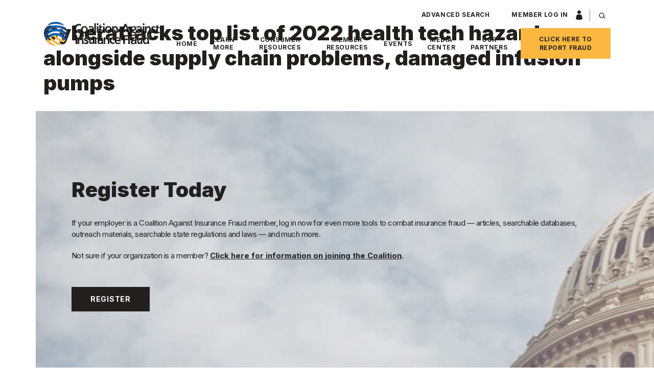

--- FILE ---
content_type: text/html; charset=UTF-8
request_url: https://insurancefraud.org/news_archives/cyberattacks-top-list-of-2022-health-tech-hazards-alongside-supply-chain-problems-damaged-infusion-pumps/
body_size: 14087
content:
<!DOCTYPE html>
<html lang="en">


		<head>
		    <meta charset="UTF-8"/>
		    <meta name="viewport" content="width=device-width, user-scalable=no, initial-scale=1.0, maximum-scale=1.0, minimum-scale=1.0">
			
						    <title>
			        Cyberattacks top list of 2022 health tech hazards alongside supply chain problems, damaged infusion pumps - InsuranceFraud.org   
			    </title>
			
		    <!--[if IE]>
		        <meta http-equiv="X-UA-Compatible" content="IE=edge" >
		    <![endif]-->

		    <link rel="stylesheet" href="https://insurancefraud.org/wp-content/themes/elevation_theme/style.css" type="text/css" media="screen">
		    <link rel="alternate" type="application/rss+xml" title="InsuranceFraud.org RSS Feed" href="https://insurancefraud.org/feed/">
		    <link rel="pingback" href="https://insurancefraud.org/xmlrpc.php">
		    <link rel="stylesheet" href="https://fonts.googleapis.com/css2?family=Inter:wght@400;500;700;900&display=swap" rel="stylesheet">

		    <title>Cyberattacks top list of 2022 health tech hazards alongside supply chain problems, damaged infusion pumps - InsuranceFraud.org</title>

		<!-- All in One SEO Pro 4.9.3 - aioseo.com -->
	<meta name="description" content="Cybersecurity is the most pressing technology issue facing health organizations in the new year, according to the ECRI Institute. The organization’s list of the top 10 health technology hazards for 2022, which sets out to identify potential dangers in the use of medical devices and systems, awarded cyberattacks the top spot, followed by supply chain" />
	<meta name="robots" content="max-image-preview:large" />
	<meta name="author" content="Coalition Against Insurance Fraud"/>
	<link rel="canonical" href="https://insurancefraud.org/news_archives/cyberattacks-top-list-of-2022-health-tech-hazards-alongside-supply-chain-problems-damaged-infusion-pumps/" />
	<meta name="generator" content="All in One SEO Pro (AIOSEO) 4.9.3" />
		<meta property="og:locale" content="en_US" />
		<meta property="og:site_name" content="InsuranceFraud.org -" />
		<meta property="og:type" content="article" />
		<meta property="og:title" content="Cyberattacks top list of 2022 health tech hazards alongside supply chain problems, damaged infusion pumps - InsuranceFraud.org" />
		<meta property="og:description" content="Cybersecurity is the most pressing technology issue facing health organizations in the new year, according to the ECRI Institute. The organization’s list of the top 10 health technology hazards for 2022, which sets out to identify potential dangers in the use of medical devices and systems, awarded cyberattacks the top spot, followed by supply chain" />
		<meta property="og:url" content="https://insurancefraud.org/news_archives/cyberattacks-top-list-of-2022-health-tech-hazards-alongside-supply-chain-problems-damaged-infusion-pumps/" />
		<meta property="og:image" content="https://insurancefraud.org/wp-content/uploads/cropped-Coalition-logo-2019-1.png" />
		<meta property="og:image:secure_url" content="https://insurancefraud.org/wp-content/uploads/cropped-Coalition-logo-2019-1.png" />
		<meta property="article:published_time" content="2022-01-25T00:46:09+00:00" />
		<meta property="article:modified_time" content="2022-01-25T00:46:12+00:00" />
		<meta name="twitter:card" content="summary_large_image" />
		<meta name="twitter:title" content="Cyberattacks top list of 2022 health tech hazards alongside supply chain problems, damaged infusion pumps - InsuranceFraud.org" />
		<meta name="twitter:description" content="Cybersecurity is the most pressing technology issue facing health organizations in the new year, according to the ECRI Institute. The organization’s list of the top 10 health technology hazards for 2022, which sets out to identify potential dangers in the use of medical devices and systems, awarded cyberattacks the top spot, followed by supply chain" />
		<meta name="twitter:image" content="https://insurancefraud.org/wp-content/uploads/cropped-Coalition-logo-2019-1.png" />
		<script type="application/ld+json" class="aioseo-schema">
			{"@context":"https:\/\/schema.org","@graph":[{"@type":"BreadcrumbList","@id":"https:\/\/insurancefraud.org\/news_archives\/cyberattacks-top-list-of-2022-health-tech-hazards-alongside-supply-chain-problems-damaged-infusion-pumps\/#breadcrumblist","itemListElement":[{"@type":"ListItem","@id":"https:\/\/insurancefraud.org#listItem","position":1,"name":"Home","item":"https:\/\/insurancefraud.org","nextItem":{"@type":"ListItem","@id":"https:\/\/insurancefraud.org\/topics\/technology\/#listItem","name":"Technology"}},{"@type":"ListItem","@id":"https:\/\/insurancefraud.org\/topics\/technology\/#listItem","position":2,"name":"Technology","item":"https:\/\/insurancefraud.org\/topics\/technology\/","nextItem":{"@type":"ListItem","@id":"https:\/\/insurancefraud.org\/news_archives\/cyberattacks-top-list-of-2022-health-tech-hazards-alongside-supply-chain-problems-damaged-infusion-pumps\/#listItem","name":"Cyberattacks top list of 2022 health tech hazards alongside supply chain problems, damaged infusion pumps"},"previousItem":{"@type":"ListItem","@id":"https:\/\/insurancefraud.org#listItem","name":"Home"}},{"@type":"ListItem","@id":"https:\/\/insurancefraud.org\/news_archives\/cyberattacks-top-list-of-2022-health-tech-hazards-alongside-supply-chain-problems-damaged-infusion-pumps\/#listItem","position":3,"name":"Cyberattacks top list of 2022 health tech hazards alongside supply chain problems, damaged infusion pumps","previousItem":{"@type":"ListItem","@id":"https:\/\/insurancefraud.org\/topics\/technology\/#listItem","name":"Technology"}}]},{"@type":"Organization","@id":"https:\/\/insurancefraud.org\/#organization","name":"InsuranceFraud.org","url":"https:\/\/insurancefraud.org\/","logo":{"@type":"ImageObject","url":"https:\/\/insurancefraud.org\/wp-content\/uploads\/cropped-Coalition-logo-2019-1.png","@id":"https:\/\/insurancefraud.org\/news_archives\/cyberattacks-top-list-of-2022-health-tech-hazards-alongside-supply-chain-problems-damaged-infusion-pumps\/#organizationLogo","width":1739,"height":419},"image":{"@id":"https:\/\/insurancefraud.org\/news_archives\/cyberattacks-top-list-of-2022-health-tech-hazards-alongside-supply-chain-problems-damaged-infusion-pumps\/#organizationLogo"}},{"@type":"Person","@id":"https:\/\/insurancefraud.org\/author\/elevationweb\/#author","url":"https:\/\/insurancefraud.org\/author\/elevationweb\/","name":"Coalition Against Insurance Fraud","image":{"@type":"ImageObject","@id":"https:\/\/insurancefraud.org\/news_archives\/cyberattacks-top-list-of-2022-health-tech-hazards-alongside-supply-chain-problems-damaged-infusion-pumps\/#authorImage","url":"https:\/\/insurancefraud.org\/wp-content\/wphb-cache\/gravatar\/d53\/d539afe125555a0d20c8fa63988ac6cax96.jpg","width":96,"height":96,"caption":"Coalition Against Insurance Fraud"}},{"@type":"WebPage","@id":"https:\/\/insurancefraud.org\/news_archives\/cyberattacks-top-list-of-2022-health-tech-hazards-alongside-supply-chain-problems-damaged-infusion-pumps\/#webpage","url":"https:\/\/insurancefraud.org\/news_archives\/cyberattacks-top-list-of-2022-health-tech-hazards-alongside-supply-chain-problems-damaged-infusion-pumps\/","name":"Cyberattacks top list of 2022 health tech hazards alongside supply chain problems, damaged infusion pumps - InsuranceFraud.org","description":"Cybersecurity is the most pressing technology issue facing health organizations in the new year, according to the ECRI Institute. The organization\u2019s list of the top 10 health technology hazards for 2022, which sets out to identify potential dangers in the use of medical devices and systems, awarded cyberattacks the top spot, followed by supply chain","inLanguage":"en-US","isPartOf":{"@id":"https:\/\/insurancefraud.org\/#website"},"breadcrumb":{"@id":"https:\/\/insurancefraud.org\/news_archives\/cyberattacks-top-list-of-2022-health-tech-hazards-alongside-supply-chain-problems-damaged-infusion-pumps\/#breadcrumblist"},"author":{"@id":"https:\/\/insurancefraud.org\/author\/elevationweb\/#author"},"creator":{"@id":"https:\/\/insurancefraud.org\/author\/elevationweb\/#author"},"datePublished":"2022-01-25T00:46:09-05:00","dateModified":"2022-01-25T00:46:12-05:00"},{"@type":"WebSite","@id":"https:\/\/insurancefraud.org\/#website","url":"https:\/\/insurancefraud.org\/","name":"InsuranceFraud.org","inLanguage":"en-US","publisher":{"@id":"https:\/\/insurancefraud.org\/#organization"}}]}
		</script>
		<!-- All in One SEO Pro -->

<link rel='dns-prefetch' href='//static.addtoany.com' />
<link rel='dns-prefetch' href='//www.amcharts.com' />
<link rel='dns-prefetch' href='//cdn.datatables.net' />
<link href='//hb.wpmucdn.com' rel='preconnect' />
<link rel="alternate" title="oEmbed (JSON)" type="application/json+oembed" href="https://insurancefraud.org/wp-json/oembed/1.0/embed?url=https%3A%2F%2Finsurancefraud.org%2Fnews_archives%2Fcyberattacks-top-list-of-2022-health-tech-hazards-alongside-supply-chain-problems-damaged-infusion-pumps%2F" />
<link rel="alternate" title="oEmbed (XML)" type="text/xml+oembed" href="https://insurancefraud.org/wp-json/oembed/1.0/embed?url=https%3A%2F%2Finsurancefraud.org%2Fnews_archives%2Fcyberattacks-top-list-of-2022-health-tech-hazards-alongside-supply-chain-problems-damaged-infusion-pumps%2F&#038;format=xml" />
		<!-- This site uses the Google Analytics by MonsterInsights plugin v9.11.1 - Using Analytics tracking - https://www.monsterinsights.com/ -->
		<!-- Note: MonsterInsights is not currently configured on this site. The site owner needs to authenticate with Google Analytics in the MonsterInsights settings panel. -->
					<!-- No tracking code set -->
				<!-- / Google Analytics by MonsterInsights -->
		<style type="text/css" media="all">
.wpautoterms-footer{background-color:#ffffff;text-align:center;}
.wpautoterms-footer a{color:#000000;font-family:Arial, sans-serif;font-size:14px;}
.wpautoterms-footer .separator{color:#cccccc;font-family:Arial, sans-serif;font-size:14px;}</style>
<style id='wp-img-auto-sizes-contain-inline-css' type='text/css'>
img:is([sizes=auto i],[sizes^="auto," i]){contain-intrinsic-size:3000px 1500px}
/*# sourceURL=wp-img-auto-sizes-contain-inline-css */
</style>
<link rel='stylesheet' id='tribe-events-pro-mini-calendar-block-styles-css' href='https://insurancefraud.org/wp-content/plugins/events-calendar-pro/build/css/tribe-events-pro-mini-calendar-block.css?ver=7.7.12' type='text/css' media='all' />
<style id='wp-emoji-styles-inline-css' type='text/css'>

	img.wp-smiley, img.emoji {
		display: inline !important;
		border: none !important;
		box-shadow: none !important;
		height: 1em !important;
		width: 1em !important;
		margin: 0 0.07em !important;
		vertical-align: -0.1em !important;
		background: none !important;
		padding: 0 !important;
	}
/*# sourceURL=wp-emoji-styles-inline-css */
</style>
<link rel='stylesheet' id='wp-block-library-css' href='https://insurancefraud.org/wp-includes/css/dist/block-library/style.min.css?ver=6.9' type='text/css' media='all' />
<style id='global-styles-inline-css' type='text/css'>
:root{--wp--preset--aspect-ratio--square: 1;--wp--preset--aspect-ratio--4-3: 4/3;--wp--preset--aspect-ratio--3-4: 3/4;--wp--preset--aspect-ratio--3-2: 3/2;--wp--preset--aspect-ratio--2-3: 2/3;--wp--preset--aspect-ratio--16-9: 16/9;--wp--preset--aspect-ratio--9-16: 9/16;--wp--preset--color--black: #000000;--wp--preset--color--cyan-bluish-gray: #abb8c3;--wp--preset--color--white: #ffffff;--wp--preset--color--pale-pink: #f78da7;--wp--preset--color--vivid-red: #cf2e2e;--wp--preset--color--luminous-vivid-orange: #ff6900;--wp--preset--color--luminous-vivid-amber: #fcb900;--wp--preset--color--light-green-cyan: #7bdcb5;--wp--preset--color--vivid-green-cyan: #00d084;--wp--preset--color--pale-cyan-blue: #8ed1fc;--wp--preset--color--vivid-cyan-blue: #0693e3;--wp--preset--color--vivid-purple: #9b51e0;--wp--preset--color--primary: #0061a7;--wp--preset--color--primarylight: #70a9da;--wp--preset--color--secondary: #fbb73f;--wp--preset--color--tertiarydark: #767676;--wp--preset--color--grey: #f4f4f4;--wp--preset--color--neutral: #979797;--wp--preset--gradient--vivid-cyan-blue-to-vivid-purple: linear-gradient(135deg,rgb(6,147,227) 0%,rgb(155,81,224) 100%);--wp--preset--gradient--light-green-cyan-to-vivid-green-cyan: linear-gradient(135deg,rgb(122,220,180) 0%,rgb(0,208,130) 100%);--wp--preset--gradient--luminous-vivid-amber-to-luminous-vivid-orange: linear-gradient(135deg,rgb(252,185,0) 0%,rgb(255,105,0) 100%);--wp--preset--gradient--luminous-vivid-orange-to-vivid-red: linear-gradient(135deg,rgb(255,105,0) 0%,rgb(207,46,46) 100%);--wp--preset--gradient--very-light-gray-to-cyan-bluish-gray: linear-gradient(135deg,rgb(238,238,238) 0%,rgb(169,184,195) 100%);--wp--preset--gradient--cool-to-warm-spectrum: linear-gradient(135deg,rgb(74,234,220) 0%,rgb(151,120,209) 20%,rgb(207,42,186) 40%,rgb(238,44,130) 60%,rgb(251,105,98) 80%,rgb(254,248,76) 100%);--wp--preset--gradient--blush-light-purple: linear-gradient(135deg,rgb(255,206,236) 0%,rgb(152,150,240) 100%);--wp--preset--gradient--blush-bordeaux: linear-gradient(135deg,rgb(254,205,165) 0%,rgb(254,45,45) 50%,rgb(107,0,62) 100%);--wp--preset--gradient--luminous-dusk: linear-gradient(135deg,rgb(255,203,112) 0%,rgb(199,81,192) 50%,rgb(65,88,208) 100%);--wp--preset--gradient--pale-ocean: linear-gradient(135deg,rgb(255,245,203) 0%,rgb(182,227,212) 50%,rgb(51,167,181) 100%);--wp--preset--gradient--electric-grass: linear-gradient(135deg,rgb(202,248,128) 0%,rgb(113,206,126) 100%);--wp--preset--gradient--midnight: linear-gradient(135deg,rgb(2,3,129) 0%,rgb(40,116,252) 100%);--wp--preset--font-size--small: 13px;--wp--preset--font-size--medium: 20px;--wp--preset--font-size--large: 36px;--wp--preset--font-size--x-large: 42px;--wp--preset--spacing--20: 0.44rem;--wp--preset--spacing--30: 0.67rem;--wp--preset--spacing--40: 1rem;--wp--preset--spacing--50: 1.5rem;--wp--preset--spacing--60: 2.25rem;--wp--preset--spacing--70: 3.38rem;--wp--preset--spacing--80: 5.06rem;--wp--preset--shadow--natural: 6px 6px 9px rgba(0, 0, 0, 0.2);--wp--preset--shadow--deep: 12px 12px 50px rgba(0, 0, 0, 0.4);--wp--preset--shadow--sharp: 6px 6px 0px rgba(0, 0, 0, 0.2);--wp--preset--shadow--outlined: 6px 6px 0px -3px rgb(255, 255, 255), 6px 6px rgb(0, 0, 0);--wp--preset--shadow--crisp: 6px 6px 0px rgb(0, 0, 0);}:where(.is-layout-flex){gap: 0.5em;}:where(.is-layout-grid){gap: 0.5em;}body .is-layout-flex{display: flex;}.is-layout-flex{flex-wrap: wrap;align-items: center;}.is-layout-flex > :is(*, div){margin: 0;}body .is-layout-grid{display: grid;}.is-layout-grid > :is(*, div){margin: 0;}:where(.wp-block-columns.is-layout-flex){gap: 2em;}:where(.wp-block-columns.is-layout-grid){gap: 2em;}:where(.wp-block-post-template.is-layout-flex){gap: 1.25em;}:where(.wp-block-post-template.is-layout-grid){gap: 1.25em;}.has-black-color{color: var(--wp--preset--color--black) !important;}.has-cyan-bluish-gray-color{color: var(--wp--preset--color--cyan-bluish-gray) !important;}.has-white-color{color: var(--wp--preset--color--white) !important;}.has-pale-pink-color{color: var(--wp--preset--color--pale-pink) !important;}.has-vivid-red-color{color: var(--wp--preset--color--vivid-red) !important;}.has-luminous-vivid-orange-color{color: var(--wp--preset--color--luminous-vivid-orange) !important;}.has-luminous-vivid-amber-color{color: var(--wp--preset--color--luminous-vivid-amber) !important;}.has-light-green-cyan-color{color: var(--wp--preset--color--light-green-cyan) !important;}.has-vivid-green-cyan-color{color: var(--wp--preset--color--vivid-green-cyan) !important;}.has-pale-cyan-blue-color{color: var(--wp--preset--color--pale-cyan-blue) !important;}.has-vivid-cyan-blue-color{color: var(--wp--preset--color--vivid-cyan-blue) !important;}.has-vivid-purple-color{color: var(--wp--preset--color--vivid-purple) !important;}.has-black-background-color{background-color: var(--wp--preset--color--black) !important;}.has-cyan-bluish-gray-background-color{background-color: var(--wp--preset--color--cyan-bluish-gray) !important;}.has-white-background-color{background-color: var(--wp--preset--color--white) !important;}.has-pale-pink-background-color{background-color: var(--wp--preset--color--pale-pink) !important;}.has-vivid-red-background-color{background-color: var(--wp--preset--color--vivid-red) !important;}.has-luminous-vivid-orange-background-color{background-color: var(--wp--preset--color--luminous-vivid-orange) !important;}.has-luminous-vivid-amber-background-color{background-color: var(--wp--preset--color--luminous-vivid-amber) !important;}.has-light-green-cyan-background-color{background-color: var(--wp--preset--color--light-green-cyan) !important;}.has-vivid-green-cyan-background-color{background-color: var(--wp--preset--color--vivid-green-cyan) !important;}.has-pale-cyan-blue-background-color{background-color: var(--wp--preset--color--pale-cyan-blue) !important;}.has-vivid-cyan-blue-background-color{background-color: var(--wp--preset--color--vivid-cyan-blue) !important;}.has-vivid-purple-background-color{background-color: var(--wp--preset--color--vivid-purple) !important;}.has-black-border-color{border-color: var(--wp--preset--color--black) !important;}.has-cyan-bluish-gray-border-color{border-color: var(--wp--preset--color--cyan-bluish-gray) !important;}.has-white-border-color{border-color: var(--wp--preset--color--white) !important;}.has-pale-pink-border-color{border-color: var(--wp--preset--color--pale-pink) !important;}.has-vivid-red-border-color{border-color: var(--wp--preset--color--vivid-red) !important;}.has-luminous-vivid-orange-border-color{border-color: var(--wp--preset--color--luminous-vivid-orange) !important;}.has-luminous-vivid-amber-border-color{border-color: var(--wp--preset--color--luminous-vivid-amber) !important;}.has-light-green-cyan-border-color{border-color: var(--wp--preset--color--light-green-cyan) !important;}.has-vivid-green-cyan-border-color{border-color: var(--wp--preset--color--vivid-green-cyan) !important;}.has-pale-cyan-blue-border-color{border-color: var(--wp--preset--color--pale-cyan-blue) !important;}.has-vivid-cyan-blue-border-color{border-color: var(--wp--preset--color--vivid-cyan-blue) !important;}.has-vivid-purple-border-color{border-color: var(--wp--preset--color--vivid-purple) !important;}.has-vivid-cyan-blue-to-vivid-purple-gradient-background{background: var(--wp--preset--gradient--vivid-cyan-blue-to-vivid-purple) !important;}.has-light-green-cyan-to-vivid-green-cyan-gradient-background{background: var(--wp--preset--gradient--light-green-cyan-to-vivid-green-cyan) !important;}.has-luminous-vivid-amber-to-luminous-vivid-orange-gradient-background{background: var(--wp--preset--gradient--luminous-vivid-amber-to-luminous-vivid-orange) !important;}.has-luminous-vivid-orange-to-vivid-red-gradient-background{background: var(--wp--preset--gradient--luminous-vivid-orange-to-vivid-red) !important;}.has-very-light-gray-to-cyan-bluish-gray-gradient-background{background: var(--wp--preset--gradient--very-light-gray-to-cyan-bluish-gray) !important;}.has-cool-to-warm-spectrum-gradient-background{background: var(--wp--preset--gradient--cool-to-warm-spectrum) !important;}.has-blush-light-purple-gradient-background{background: var(--wp--preset--gradient--blush-light-purple) !important;}.has-blush-bordeaux-gradient-background{background: var(--wp--preset--gradient--blush-bordeaux) !important;}.has-luminous-dusk-gradient-background{background: var(--wp--preset--gradient--luminous-dusk) !important;}.has-pale-ocean-gradient-background{background: var(--wp--preset--gradient--pale-ocean) !important;}.has-electric-grass-gradient-background{background: var(--wp--preset--gradient--electric-grass) !important;}.has-midnight-gradient-background{background: var(--wp--preset--gradient--midnight) !important;}.has-small-font-size{font-size: var(--wp--preset--font-size--small) !important;}.has-medium-font-size{font-size: var(--wp--preset--font-size--medium) !important;}.has-large-font-size{font-size: var(--wp--preset--font-size--large) !important;}.has-x-large-font-size{font-size: var(--wp--preset--font-size--x-large) !important;}
/*# sourceURL=global-styles-inline-css */
</style>

<style id='classic-theme-styles-inline-css' type='text/css'>
/*! This file is auto-generated */
.wp-block-button__link{color:#fff;background-color:#32373c;border-radius:9999px;box-shadow:none;text-decoration:none;padding:calc(.667em + 2px) calc(1.333em + 2px);font-size:1.125em}.wp-block-file__button{background:#32373c;color:#fff;text-decoration:none}
/*# sourceURL=/wp-includes/css/classic-themes.min.css */
</style>
<link rel='stylesheet' id='wp-components-css' href='https://insurancefraud.org/wp-includes/css/dist/components/style.min.css?ver=6.9' type='text/css' media='all' />
<link rel='stylesheet' id='wp-preferences-css' href='https://insurancefraud.org/wp-includes/css/dist/preferences/style.min.css?ver=6.9' type='text/css' media='all' />
<link rel='stylesheet' id='wp-block-editor-css' href='https://insurancefraud.org/wp-includes/css/dist/block-editor/style.min.css?ver=6.9' type='text/css' media='all' />
<link rel='stylesheet' id='popup-maker-block-library-style-css' href='https://insurancefraud.org/wp-content/plugins/popup-maker/dist/packages/block-library-style.css?ver=dbea705cfafe089d65f1' type='text/css' media='all' />
<link rel='stylesheet' id='wpautoterms_css-css' href='https://insurancefraud.org/wp-content/plugins/auto-terms-of-service-and-privacy-policy/css/wpautoterms.css?ver=6.9' type='text/css' media='all' />
<link rel='stylesheet' id='elevation_theme_bootstrap_css_min-css' href='https://insurancefraud.org/wp-content/themes/elevation_theme/assets/css/bootstrap.min.css?ver=6.9' type='text/css' media='all' />
<link rel='stylesheet' id='layoutBlocks_css-css' href='https://insurancefraud.org/wp-content/themes/elevation_theme/inc/blocks/layouts/assets/css/style.css?ver=6.9' type='text/css' media='all' />
<link rel='stylesheet' id='elevation_theme_fontawesome_css_min-css' href='https://insurancefraud.org/wp-content/themes/elevation_theme/assets/fontawesome/css/all.min.css?ver=6.9' type='text/css' media='all' />
<link rel='stylesheet' id='elevation_theme_aos_css-css' href='https://insurancefraud.org/wp-content/themes/elevation_theme/assets/aos-animation/aos.css?ver=6.9' type='text/css' media='all' />
<link rel='stylesheet' id='elevation_theme_style-css' href='https://insurancefraud.org/wp-content/themes/elevation_theme/assets/css/style.css' type='text/css' media='all' />
<link rel='stylesheet' id='elevation_datatables_css-css' href='https://cdn.datatables.net/1.10.21/css/jquery.dataTables.min.css?ver=6.9' type='text/css' media='all' />
<link rel='stylesheet' id='addtoany-css' href='https://insurancefraud.org/wp-content/plugins/add-to-any/addtoany.min.css?ver=1.16' type='text/css' media='all' />
<script type="text/javascript" src="https://insurancefraud.org/wp-includes/js/jquery/jquery.min.js?ver=3.7.1" id="jquery-core-js"></script>
<script type="text/javascript" src="https://insurancefraud.org/wp-includes/js/jquery/jquery-migrate.min.js?ver=3.4.1" id="jquery-migrate-js"></script>
<script type="text/javascript" src="https://insurancefraud.org/wp-includes/js/dist/dom-ready.min.js?ver=f77871ff7694fffea381" id="wp-dom-ready-js"></script>
<script type="text/javascript" src="https://insurancefraud.org/wp-content/plugins/auto-terms-of-service-and-privacy-policy/js/base.js?ver=3.0.4" id="wpautoterms_base-js"></script>
<script type="text/javascript" id="addtoany-core-js-before">
/* <![CDATA[ */
window.a2a_config=window.a2a_config||{};a2a_config.callbacks=[];a2a_config.overlays=[];a2a_config.templates={};

//# sourceURL=addtoany-core-js-before
/* ]]> */
</script>
<script type="text/javascript" defer src="https://static.addtoany.com/menu/page.js" id="addtoany-core-js"></script>
<script type="text/javascript" defer src="https://insurancefraud.org/wp-content/plugins/add-to-any/addtoany.min.js?ver=1.1" id="addtoany-jquery-js"></script>
<link rel="https://api.w.org/" href="https://insurancefraud.org/wp-json/" /><link rel="alternate" title="JSON" type="application/json" href="https://insurancefraud.org/wp-json/wp/v2/news_archives/186889" /><link rel="EditURI" type="application/rsd+xml" title="RSD" href="https://insurancefraud.org/xmlrpc.php?rsd" />

<link rel='shortlink' href='https://insurancefraud.org/?p=186889' />
<meta name="cdp-version" content="1.5.0" /><meta name="tec-api-version" content="v1"><meta name="tec-api-origin" content="https://insurancefraud.org"><link rel="alternate" href="https://insurancefraud.org/wp-json/tribe/events/v1/" /><link rel="icon" href="https://insurancefraud.org/wp-content/uploads/cropped-favicon-3-32x32.png" sizes="32x32" />
<link rel="icon" href="https://insurancefraud.org/wp-content/uploads/cropped-favicon-3-192x192.png" sizes="192x192" />
<link rel="apple-touch-icon" href="https://insurancefraud.org/wp-content/uploads/cropped-favicon-3-180x180.png" />
<meta name="msapplication-TileImage" content="https://insurancefraud.org/wp-content/uploads/cropped-favicon-3-270x270.png" />
		<style type="text/css" id="wp-custom-css">
			.page-template-arrest-conviction .filter-group select{
	width: 190px !important;
}


.container-home-slider.social-block {
	margin-top: 20px;

	p {
		font-weight: 600;
		margin-bottom: 10px;
	}
}

.home-slider-social-icons {
	display: inline-flex;
	gap: 12px;

	a {
		background: #016AAB;
		padding: 10px 15px;
		border-radius: 4px;
		color: #fff;
		font-size: 18px;
		transition: color 0.3s ease;

		&:hover {
			color: #ccc;
		}
	}
}

.slider-caption .home-slider-social-icons li::before {
  content: none !important;
  background: none !important;
  width: 0;
  height: 0;
  margin: 0;
}
.slider-caption ul.home-slider-social-icons li:nth-child(3) {
	display: none;
}
.slider-caption ul.home-slider-social-icons li:nth-child(2) {
	display: none;
}
 .home-slider-social-icons {list-style: none;
	 padding: 0;
}
		</style>
		<!-- Google Tag Manager -->
<script>(function(w,d,s,l,i){w[l]=w[l]||[];w[l].push({'gtm.start':
new Date().getTime(),event:'gtm.js'});var f=d.getElementsByTagName(s)[0],
j=d.createElement(s),dl=l!='dataLayer'?'&l='+l:'';j.async=true;j.src='https://www.googletagmanager.com/gtm.js?id='+i+dl;f.parentNode.insertBefore(j,f);
})(window,document,'script','dataLayer','GTM-MCXLZ3P');</script>
<!-- End Google Tag Manager -->
		</head>


				<body class="wp-singular news_archives-template-default single single-news_archives postid-186889 wp-custom-logo wp-theme-elevation_theme tribe-no-js page-template-elevation-web">
			<!-- Google Tag Manager (noscript) -->
<noscript><iframe src="https://www.googletagmanager.com/ns.html?id=GTM-MCXLZ3P"
height="0" width="0" style="display:none;visibility:hidden"></iframe></noscript>
<!-- End Google Tag Manager (noscript) -->			
		
<header class="header fixed-top"> 
  <section class="search-section">
    <div class="container">
      <div class="search">
         <form method="get" id="searchform" class="searchform" action="\">
            <div>
             <label class="screen-reader-text" for="s">Search for:</label>
             <input type="text" value="" name="s" id="s">
             <input type="submit" id="searchsubmit" value="Search">
            </div>
         </form>
      </div>
    </div>
  </section>
  <section class="header-navigation">
    <div class="container">
      <nav class="navbar navbar-expand-xl">
        <div class="navbar-header">
          <a class="navbar-brand" href="https://insurancefraud.org">
            <img src="https://insurancefraud.org/wp-content/uploads/cropped-Coalition-logo-2019-1.png" alt="logo" class="navbar-brand-desktop">
          </a>

          <button class="navbar-toggler collapsed" type="button" data-toggle="collapse" data-target="#NavDropdown" aria-controls="NavDropdown" aria-expanded="false" aria-label="Toggle navigation">
            <span class="navbar-toggler-icon"></span>
            <span class="sr-only">Menu</span>
          </button>
        </div>
         <div class="col-middle"> 
        
          <div class="header-bottom d-flex justify-content-end align-items-center"> 
            <div class="collapse navbar-collapse" id="NavDropdown">

              <div class="height-wrap">
                <div class="header-top">
                  <div class="column-heder-top">
                    <span class="header-top-link">
                                              <a href="https://insurancefraud.org/advanced-search/" target="_self" >Advanced Search</a>
                                                                                            <a href="https://members.insurancefraud.org/lock.aspx?app_id=7bd6aaa3-441c-436c-9d6f-3cd346686061&#038;redirect_uri=https%3A%2F%2Finsurancefraud.org%2Fnews_archives%2Fcyberattacks-top-list-of-2022-health-tech-hazards-alongside-supply-chain-problems-damaged-infusion-pumps%2F&#038;scope=full_profile" class="login">Member log in</a>
                                          </span>
                  </div>
                  <div class="column-heder-top">
                    <button id="open-search"><span class="sr-only">Search</span></button>
                  </div>
                </div>
                <ul id="menu-main-menu" class="nav navbar-nav"><li id="menu-item-145964" class="menu-item menu-item-type-post_type menu-item-object-page menu-item-home menu-item-145964"><a title="Home" href="https://insurancefraud.org/" role="menuitem">Home</a></li>
<li id="menu-item-144504" class="no-link menu-item menu-item-type-custom menu-item-object-custom menu-item-has-children menu-item-144504 dropdown"><a title="Learn More" class="dropdown-toggle" data-hover="dropdown" aria-haspopup="true" role="menuitem">Learn More  </a>
<ul role="menu" class=" dropdown-menu">
	<li id="menu-item-144506" class="menu-item menu-item-type-post_type menu-item-object-page menu-item-144506"><a title="What is Fraud &amp; Why Care?" href="https://insurancefraud.org/fraud-why-care/" role="menuitem">What is Fraud &#038; Why Care?</a></li>
	<li id="menu-item-144522" class="menu-item menu-item-type-post_type menu-item-object-page menu-item-144522"><a title="Staff" href="https://insurancefraud.org/staff/" role="menuitem">Staff</a></li>
	<li id="menu-item-144521" class="menu-item menu-item-type-post_type menu-item-object-page menu-item-144521"><a title="Officers, Directors &#038; Board" href="https://insurancefraud.org/officers-directors-board/" role="menuitem">Officers, Directors &#038; Board</a></li>
	<li id="menu-item-180957" class="menu-item menu-item-type-post_type menu-item-object-page menu-item-180957"><a title="Committees &amp; Task Forces" href="https://insurancefraud.org/committees/" role="menuitem">Committees &amp; Task Forces</a></li>
	<li id="menu-item-193625" class="menu-item menu-item-type-post_type menu-item-object-page menu-item-has-children menu-item-193625 dropdown"><a title="Members" href="https://insurancefraud.org/coalition-members/" role="menuitem">Members</a>
	<ul role="menu" class=" dropdown-menu">
		<li id="menu-item-191124" class="menu-item menu-item-type-custom menu-item-object-custom menu-item-191124"><a title="Membership benefits" href="https://insurancefraud.org/wp-content/uploads/Coalition-Against-Insurance-Fraud-Member-guide-2025-1.pdf" role="menuitem">Membership benefits</a></li>
		<li id="menu-item-193214" class="menu-item menu-item-type-post_type menu-item-object-page menu-item-193214"><a title="Member Testimonials" href="https://insurancefraud.org/membertestimonials/" role="menuitem">Member Testimonials</a></li>
	</ul>
</li>
	<li id="menu-item-195219" class="menu-item menu-item-type-custom menu-item-object-custom menu-item-195219"><a title="Bylaws" href="https://insurancefraud.org/wp-content/uploads/Adopted-Coalition-Bylaws-Effective-December-10-2024.pdf" role="menuitem">Bylaws</a></li>
	<li id="menu-item-144519" class="menu-item menu-item-type-post_type menu-item-object-page menu-item-144519"><a title="Join Us" href="https://insurancefraud.org/join-the-coalition/" role="menuitem">Join Us</a></li>
</ul>
</li>
<li id="menu-item-195193" class="menu-item menu-item-type-custom menu-item-object-custom menu-item-has-children menu-item-195193 dropdown"><a title="Consumer Resources" href="#" class="dropdown-toggle" data-hover="dropdown" aria-haspopup="true" role="menuitem">Consumer Resources  </a>
<ul role="menu" class=" dropdown-menu">
	<li id="menu-item-195194" class="menu-item menu-item-type-custom menu-item-object-custom menu-item-195194"><a title="Report Fraud" href="https://insurancefraud.org/report-fraud/" role="menuitem">Report Fraud</a></li>
	<li id="menu-item-144505" class="menu-item menu-item-type-post_type menu-item-object-page menu-item-144505"><a title="Fraud Stats" href="https://insurancefraud.org/fraud-stats/" role="menuitem">Fraud Stats</a></li>
	<li id="menu-item-144509" class="menu-item menu-item-type-post_type menu-item-object-page menu-item-has-children menu-item-144509 dropdown"><a title="Scam Alerts" href="https://insurancefraud.org/scam-alerts/" role="menuitem">Scam Alerts</a>
	<ul role="menu" class=" dropdown-menu">
		<li id="menu-item-182000" class="menu-item menu-item-type-custom menu-item-object-custom menu-item-182000"><a title="Agents &amp; Insurers" href="https://insurancefraud.org/scam-alerts/#heading-0-stolen-premiums-fake-coverage" role="menuitem">Agents &#038; Insurers</a></li>
		<li id="menu-item-181994" class="menu-item menu-item-type-custom menu-item-object-custom menu-item-181994"><a title="Auto" href="https://insurancefraud.org/scam-alerts/#heading-0-deflating-airbag-schemes" role="menuitem">Auto</a></li>
		<li id="menu-item-182002" class="menu-item menu-item-type-custom menu-item-object-custom menu-item-182002"><a title="Contractor" href="https://insurancefraud.org/scam-alerts/#heading-0-shoddy-repairs-unlicensed-dishonest" role="menuitem">Contractor</a></li>
		<li id="menu-item-182004" class="menu-item menu-item-type-custom menu-item-object-custom menu-item-182004"><a title="Life Insurance" href="https://insurancefraud.org/scam-alerts/#heading-0-bereavement" role="menuitem">Life Insurance</a></li>
		<li id="menu-item-200551" class="menu-item menu-item-type-custom menu-item-object-custom menu-item-200551"><a title="Long Term Care" href="https://insurancefraud.org/long-term-care-scams/" role="menuitem">Long Term Care</a></li>
		<li id="menu-item-181996" class="menu-item menu-item-type-custom menu-item-object-custom menu-item-181996"><a title="Medical" href="https://insurancefraud.org/scam-alerts/#heading-0-dental-scams" role="menuitem">Medical</a></li>
		<li id="menu-item-182003" class="menu-item menu-item-type-custom menu-item-object-custom menu-item-182003"><a title="Workers Comp" href="https://insurancefraud.org/scam-alerts/#heading-0-bogus-injuries-false-medical-claims" role="menuitem">Workers Comp</a></li>
		<li id="menu-item-182001" class="menu-item menu-item-type-custom menu-item-object-custom menu-item-182001"><a title="Other" href="https://insurancefraud.org/scam-alerts/#heading-0-attorney-settlement-schemes" role="menuitem">Other</a></li>
	</ul>
</li>
	<li id="menu-item-200685" class="menu-item menu-item-type-custom menu-item-object-custom menu-item-200685"><a title="2025 IFAW Resources" href="https://insurancefraud.org/2025-international-fraud-awareness-week-resources/" role="menuitem">2025 IFAW Resources</a></li>
</ul>
</li>
<li id="menu-item-189534" class="menu-item menu-item-type-custom menu-item-object-custom menu-item-has-children menu-item-189534 dropdown"><a title="Member Resources" href="#" class="dropdown-toggle" data-hover="dropdown" aria-haspopup="true" role="menuitem">Member Resources  </a>
<ul role="menu" class=" dropdown-menu">
	<li id="menu-item-197642" class="menu-item menu-item-type-custom menu-item-object-custom menu-item-197642"><a title="Create your member profile" href="https://members.insurancefraud.org/general/pick_username.asp" role="menuitem">Create your member profile</a></li>
	<li id="menu-item-145588" class="menu-item menu-item-type-post_type menu-item-object-page menu-item-145588"><a title="🔒 Fraud Tracker" href="https://insurancefraud.org/fraud-tracker/" role="menuitem">🔒 Fraud Tracker</a></li>
	<li id="menu-item-195262" class="menu-item menu-item-type-custom menu-item-object-custom menu-item-has-children menu-item-195262 dropdown"><a title="🔒 Resources" href="#" role="menuitem">🔒 Resources</a>
	<ul role="menu" class=" dropdown-menu">
		<li id="menu-item-199461" class="menu-item menu-item-type-custom menu-item-object-custom menu-item-has-children menu-item-199461 dropdown"><a title="🔒 Topic" href="#" role="menuitem">🔒 Topic</a>
		<ul role="menu" class=" dropdown-menu">
			<li id="menu-item-200552" class="menu-item menu-item-type-custom menu-item-object-custom menu-item-200552"><a title="Long Term Care Fraud" href="https://insurancefraud.org/long-term-care/" role="menuitem">Long Term Care Fraud</a></li>
			<li id="menu-item-199462" class="menu-item menu-item-type-custom menu-item-object-custom menu-item-199462"><a title="Workers&#039; Compensation" href="https://insurancefraud.org/workers-comp-resources/" role="menuitem">Workers&#8217; Compensation</a></li>
		</ul>
</li>
		<li id="menu-item-198332" class="menu-item menu-item-type-custom menu-item-object-custom menu-item-has-children menu-item-198332 dropdown"><a title="🔒 Member Alerts" href="#" role="menuitem">🔒 Member Alerts</a>
		<ul role="menu" class=" dropdown-menu">
			<li id="menu-item-199960" class="menu-item menu-item-type-custom menu-item-object-custom menu-item-199960"><a title="9/15/2025 Social Media Competition" href="https://insurancefraud.org/wp-content/uploads/Coalition-Social-Media-Competition-Member-Alert.pdf" role="menuitem">9/15/2025 Social Media Competition</a></li>
			<li id="menu-item-199580" class="menu-item menu-item-type-custom menu-item-object-custom menu-item-199580"><a title="8/20/2025 Insurer Infiltration" href="https://insurancefraud.org/wp-content/uploads/Infiltrate-Employment-Scams.pdf" role="menuitem">8/20/2025 Insurer Infiltration</a></li>
			<li id="menu-item-199340" class="menu-item menu-item-type-custom menu-item-object-custom menu-item-199340"><a title="7/23/2025 - AI Advocacy Alert" href="https://insurancefraud.org/wp-content/uploads/AI-Advocacy-Member-Alert-7-23-25.pdf" role="menuitem">7/23/2025 &#8211; AI Advocacy Alert</a></li>
			<li id="menu-item-199123" class="menu-item menu-item-type-custom menu-item-object-custom menu-item-199123"><a title="6/20/2025 - Scattered Spider Alert" href="https://insurancefraud.org/wp-content/uploads/Insurer-Member-Alert-Scattered-Spider.pdf" role="menuitem">6/20/2025 &#8211; Scattered Spider Alert</a></li>
			<li id="menu-item-199118" class="menu-item menu-item-type-custom menu-item-object-custom menu-item-199118"><a title="5/8/2025 - Money Laundering Alert" href="https://insurancefraud.org/money-laundering/" role="menuitem">5/8/2025 &#8211; Money Laundering Alert</a></li>
		</ul>
</li>
		<li id="menu-item-145526" class="menu-item menu-item-type-post_type menu-item-object-page menu-item-145526"><a title="🔒 Arrests and Convictions" href="https://insurancefraud.org/arrests-and-convictions/" role="menuitem">🔒 Arrests and Convictions</a></li>
		<li id="menu-item-199181" class="menu-item menu-item-type-custom menu-item-object-custom menu-item-199181"><a title="🔒 POY Guidelines" href="https://insurancefraud.org/wp-content/uploads/Prosecutor-Of-The-Year-Guidelines-1.pdf" role="menuitem">🔒 POY Guidelines</a></li>
		<li id="menu-item-182364" class="menu-item menu-item-type-post_type menu-item-object-page menu-item-has-children menu-item-182364 dropdown"><a title="🔒 Click To Sign-Up - Digital Publications" href="https://insurancefraud.org/news-publications/" role="menuitem">🔒 Click To Sign-Up &#8211; Digital Publications</a>
		<ul role="menu" class=" dropdown-menu">
			<li id="menu-item-188840" class="menu-item menu-item-type-custom menu-item-object-custom menu-item-188840"><a title="🔒 Coalition Quarterly Archives" href="https://insurancefraud.org/features/coalition-quarterly/" role="menuitem">🔒 Coalition Quarterly Archives</a></li>
			<li id="menu-item-188842" class="menu-item menu-item-type-custom menu-item-object-custom menu-item-188842"><a title="🔒 FraudBlog Archives" href="https://insurancefraud.org/features/fraud-blog/" role="menuitem">🔒 FraudBlog Archives</a></li>
			<li id="menu-item-188841" class="menu-item menu-item-type-custom menu-item-object-custom menu-item-188841"><a title="🔒 Fraud News Weekly Archives" href="https://insurancefraud.org/features/fraud-news-weekly/" role="menuitem">🔒 Fraud News Weekly Archives</a></li>
			<li id="menu-item-188843" class="menu-item menu-item-type-custom menu-item-object-custom menu-item-188843"><a title="🔒 Journal of Insurance Fraud in America Archives" href="https://insurancefraud.org/features/journal-of-insurance-fraud-in-america/" role="menuitem">🔒 Journal of Insurance Fraud in America Archives</a></li>
			<li id="menu-item-181926" class="menu-item menu-item-type-custom menu-item-object-custom menu-item-181926"><a title="🔒 2025 Hall of Shame" href="https://insurancefraud.org/publications/coalition-2025-hall-of-shame/" role="menuitem">🔒 2025 Hall of Shame</a></li>
		</ul>
</li>
		<li id="menu-item-144508" class="menu-item menu-item-type-post_type menu-item-object-page menu-item-144508"><a title="🔒 Videos &amp; Infographics" href="https://insurancefraud.org/videos-infographics/" role="menuitem">🔒 Videos &#038; Infographics</a></li>
		<li id="menu-item-145068" class="menu-item menu-item-type-post_type menu-item-object-page menu-item-145068"><a title="🔒 Webinars &amp; Podcasts" href="https://insurancefraud.org/podcasts-videos/" role="menuitem">🔒 Webinars &#038; Podcasts</a></li>
		<li id="menu-item-200351" class="menu-item menu-item-type-custom menu-item-object-custom menu-item-200351"><a title="🔒 IFAW 2025" href="https://insurancefraud.org/2025-international-fraud-awareness-week/" role="menuitem">🔒 IFAW 2025</a></li>
		<li id="menu-item-196355" class="menu-item menu-item-type-custom menu-item-object-custom menu-item-196355"><a title="🔒 IFAW 2024" href="https://insurancefraud.org/international-fraud-awareness/" role="menuitem">🔒 IFAW 2024</a></li>
	</ul>
</li>
	<li id="menu-item-180718" class="menu-item menu-item-type-post_type menu-item-object-page menu-item-180718"><a title="🔒 Research Studies &amp; Reports" href="https://insurancefraud.org/research/" role="menuitem">🔒 Research Studies &#038; Reports</a></li>
	<li id="menu-item-146025" class="no-link menu-item menu-item-type-custom menu-item-object-custom menu-item-has-children menu-item-146025 dropdown"><a title="🔒 Government &amp; Law" href="#" role="menuitem">🔒 Government &#038; Law</a>
	<ul role="menu" class=" dropdown-menu">
		<li id="menu-item-144513" class="menu-item menu-item-type-post_type menu-item-object-page menu-item-144513"><a title="🔒 Amicus Program" href="https://insurancefraud.org/amicus-program/" role="menuitem">🔒 Amicus Program</a></li>
		<li id="menu-item-198422" class="menu-item menu-item-type-custom menu-item-object-custom menu-item-has-children menu-item-198422 dropdown"><a title="🔒 Advocacy Efforts" href="https://insurancefraud.org/advocacy-efforts/" role="menuitem">🔒 Advocacy Efforts</a>
		<ul role="menu" class=" dropdown-menu">
			<li id="menu-item-193886" class="menu-item menu-item-type-post_type menu-item-object-page menu-item-193886"><a title="🔒 Legislative Priorities" href="https://insurancefraud.org/legislative-priorities/" role="menuitem">🔒 Legislative Priorities</a></li>
			<li id="menu-item-197194" class="menu-item menu-item-type-custom menu-item-object-custom menu-item-197194"><a title="🔒 Annual Disclosure Of Advocacy Costs" href="https://insurancefraud.org/wp-content/uploads/2024-Advocacy-Lobbing-Notice-For-Website.pdf" role="menuitem">🔒 Annual Disclosure Of Advocacy Costs</a></li>
		</ul>
</li>
		<li id="menu-item-144515" class="menu-item menu-item-type-post_type menu-item-object-page menu-item-144515"><a title="🔒 Model Acts" href="https://insurancefraud.org/model-acts/" role="menuitem">🔒 Model Acts</a></li>
		<li id="menu-item-146008" class="menu-item menu-item-type-post_type menu-item-object-page menu-item-has-children menu-item-146008 dropdown"><a title="🔒 Regulations, Statutes, &amp; Legislation" href="https://insurancefraud.org/government-law/" role="menuitem">🔒 Regulations, Statutes, &#038; Legislation</a>
		<ul role="menu" class=" dropdown-menu">
			<li id="menu-item-185734" class="menu-item menu-item-type-custom menu-item-object-custom menu-item-185734"><a title="🔒 Guide to Immunity Laws" href="https://insurancefraud.org/wp-content/uploads/Guide-to-Immunity-Laws-for-Insurance-Fraud.pdf" role="menuitem">🔒 Guide to Immunity Laws</a></li>
			<li id="menu-item-183516" class="menu-item menu-item-type-custom menu-item-object-custom menu-item-183516"><a title="🔒 Interactive Map" href="https://insurancefraud.org/government-law/" role="menuitem">🔒 Interactive Map</a></li>
			<li id="menu-item-183506" class="menu-item menu-item-type-post_type menu-item-object-page menu-item-183506"><a title="🔒 Key Word Search" href="https://insurancefraud.org/key-word-search/" role="menuitem">🔒 Key Word Search</a></li>
			<li id="menu-item-183505" class="menu-item menu-item-type-post_type menu-item-object-page menu-item-183505"><a title="🔒 State Laws Table" href="https://insurancefraud.org/government-law/key-state-laws/" role="menuitem">🔒 State Laws Table</a></li>
			<li id="menu-item-183481" class="menu-item menu-item-type-custom menu-item-object-custom menu-item-183481"><a title="🔒 State Insurance Fraud Bureaus" href="https://insurancefraud.org/state-insurance-fraud-bureaus/" role="menuitem">🔒 State Insurance Fraud Bureaus</a></li>
		</ul>
</li>
	</ul>
</li>
</ul>
</li>
<li id="menu-item-194090" class="menu-item menu-item-type-custom menu-item-object-custom menu-item-has-children menu-item-194090 dropdown"><a title="Events" href="#" class="dropdown-toggle" data-hover="dropdown" aria-haspopup="true" role="menuitem">Events  </a>
<ul role="menu" class=" dropdown-menu">
	<li id="menu-item-197693" class="menu-item menu-item-type-custom menu-item-object-custom menu-item-197693"><a title="Call For Presentations" href="https://s.surveyplanet.com/bj1sw6en" role="menuitem">Call For Presentations</a></li>
	<li id="menu-item-197655" class="menu-item menu-item-type-custom menu-item-object-custom menu-item-197655"><a title="🔒 Upcoming Coalition Meetings" href="https://insurancefraud.org/coalition-annual-membership-meeting/" role="menuitem">🔒 Upcoming Coalition Meetings</a></li>
	<li id="menu-item-195374" class="menu-item menu-item-type-custom menu-item-object-custom menu-item-has-children menu-item-195374 dropdown"><a title="🔒 Past Coalition Meetings" href="#" role="menuitem">🔒 Past Coalition Meetings</a>
	<ul role="menu" class=" dropdown-menu">
		<li id="menu-item-201064" class="menu-item menu-item-type-custom menu-item-object-custom menu-item-201064"><a title="🔒 2025 Annual Meeting" href="https://insurancefraud.org/2025-annual-membership-meeting-2/" role="menuitem">🔒 2025 Annual Meeting</a></li>
		<li id="menu-item-199097" class="menu-item menu-item-type-custom menu-item-object-custom menu-item-199097"><a title="🔒 2025 Midyear Meeting" href="https://insurancefraud.org/2025-midyear-membership-meeting-2/" role="menuitem">🔒 2025 Midyear Meeting</a></li>
		<li id="menu-item-196506" class="menu-item menu-item-type-custom menu-item-object-custom menu-item-196506"><a title="🔒 2024 Annual Meeting" href="https://insurancefraud.org/2024-annual-membership-meeting/" role="menuitem">🔒 2024 Annual Meeting</a></li>
		<li id="menu-item-195377" class="menu-item menu-item-type-custom menu-item-object-custom menu-item-195377"><a title="🔒 2024 Midyear Meeting" href="https://insurancefraud.org/2024-midyear-meeting-overview/" role="menuitem">🔒 2024 Midyear Meeting</a></li>
		<li id="menu-item-195375" class="menu-item menu-item-type-custom menu-item-object-custom menu-item-195375"><a title="🔒 2021 Midyear Meeting - Virtual" href="https://vimeo.com/560900548" role="menuitem">🔒 2021 Midyear Meeting &#8211; Virtual</a></li>
		<li id="menu-item-195376" class="menu-item menu-item-type-custom menu-item-object-custom menu-item-195376"><a title="🔒 2020 Annual Meeting - Virtual" href="https://vimeo.com/495114914" role="menuitem">🔒 2020 Annual Meeting &#8211; Virtual</a></li>
	</ul>
</li>
	<li id="menu-item-194948" class="menu-item menu-item-type-custom menu-item-object-custom menu-item-194948"><a title="Upcoming Anti-Fraud Events" href="https://insurancefraud.org/anti-fraud-events/" role="menuitem">Upcoming Anti-Fraud Events</a></li>
</ul>
</li>
<li id="menu-item-146021" class="no-link menu-item menu-item-type-custom menu-item-object-custom menu-item-has-children menu-item-146021 dropdown"><a title="Media Center" href="#" class="dropdown-toggle" data-hover="dropdown" aria-haspopup="true" role="menuitem">Media Center  </a>
<ul role="menu" class=" dropdown-menu">
	<li id="menu-item-197854" class="menu-item menu-item-type-custom menu-item-object-custom menu-item-197854"><a title="Request For Interviews" href="https://insurancefraud.org/media-request-form/" role="menuitem">Request For Interviews</a></li>
	<li id="menu-item-196644" class="menu-item menu-item-type-custom menu-item-object-custom menu-item-has-children menu-item-196644 dropdown"><a title="Press Releases" href="#" role="menuitem">Press Releases</a>
	<ul role="menu" class=" dropdown-menu">
		<li id="menu-item-201428" class="menu-item menu-item-type-custom menu-item-object-custom menu-item-201428"><a title="1/15/26 The Coalition Announces Executive Leadership Appointments" href="https://insurancefraud.org/wp-content/uploads/The-Coalition-Against-Insurance-Fraud-Announces-Executive-Leadership-Appointments.pdf" role="menuitem">1/15/26 The Coalition Announces Executive Leadership Appointments</a></li>
	</ul>
</li>
	<li id="menu-item-195612" class="menu-item menu-item-type-custom menu-item-object-custom menu-item-has-children menu-item-195612 dropdown"><a title="In The News" href="#" role="menuitem">In The News</a>
	<ul role="menu" class=" dropdown-menu">
		<li id="menu-item-195610" class="menu-item menu-item-type-custom menu-item-object-custom menu-item-195610"><a title="The Combined Power of Data and AI to Fend Off Fraud" href="https://www.youtube.com/watch?v=YdWTd30wNvw" role="menuitem">The Combined Power of Data and AI to Fend Off Fraud</a></li>
		<li id="menu-item-195611" class="menu-item menu-item-type-custom menu-item-object-custom menu-item-195611"><a title="Insurance Fraudsters Mirror Tactics From Banking Industry" href="https://www.bankinfosecurity.com/insurance-fraud-mirrors-tactics-from-banking-industry-a-26001" role="menuitem">Insurance Fraudsters Mirror Tactics From Banking Industry</a></li>
	</ul>
</li>
</ul>
</li>
<li id="menu-item-195892" class="menu-item menu-item-type-custom menu-item-object-custom menu-item-has-children menu-item-195892 dropdown"><a title="Our Partners" href="#" class="dropdown-toggle" data-hover="dropdown" aria-haspopup="true" role="menuitem">Our Partners  </a>
<ul role="menu" class=" dropdown-menu">
	<li id="menu-item-195855" class="menu-item menu-item-type-custom menu-item-object-custom menu-item-195855"><a title="Associate Members" href="https://insurancefraud.org/associatemembers/" role="menuitem">Associate Members</a></li>
	<li id="menu-item-198405" class="menu-item menu-item-type-custom menu-item-object-custom menu-item-198405"><a title="Association Members" href="https://insurancefraud.org/association-members/" role="menuitem">Association Members</a></li>
	<li id="menu-item-195854" class="menu-item menu-item-type-custom menu-item-object-custom menu-item-195854"><a title="Law Firm Members" href="https://insurancefraud.org/law-firm-members/" role="menuitem">Law Firm Members</a></li>
	<li id="menu-item-195936" class="menu-item menu-item-type-custom menu-item-object-custom menu-item-195936"><a title="Public Interest" href="https://insurancefraud.org/public-interest-members/" role="menuitem">Public Interest</a></li>
</ul>
</li>
<li id="menu-item-89524" class="btn-secondary btn-menu-1 menu-item menu-item-type-custom menu-item-object-custom menu-item-has-children menu-item-89524 dropdown"><a title="Click Here to Report Fraud" href="https://insurancefraud.org/report-fraud/" class="dropdown-toggle" data-hover="dropdown" aria-haspopup="true" role="menuitem">Click Here to Report Fraud  </a>
<ul role="menu" class=" dropdown-menu">
	<li id="menu-item-192413" class="menu-item menu-item-type-custom menu-item-object-custom menu-item-192413"><a title="State Insurance Fraud Bureaus" href="https://insurancefraud.org/state-insurance-fraud-bureaus/" role="menuitem">State Insurance Fraud Bureaus</a></li>
</ul>
</li>
</ul> 
              </div>
            </div> 
          </div>
        </div> 
      </nav> 
    </div> <!-- container -->
  </section>
</header><main role="main">


	

					<section class="interior-page single">
			
		    	<div class="container">
 					<div class="row">
 						            	<div class="col-md-12 content-page"> 
            				

	

	
		<div class="entry-content">

			<h2 class="h3">Cyberattacks top list of 2022 health tech hazards alongside supply chain problems, damaged infusion pumps</h2>

			<div class="login-block alignfull media_text-block">
			<div class="container">
				<div class="row justify-content-center align-items-stretch">
				<!-- <div class="col-lg-6 col-md-5 col-12 left-side">
					<div class="login-form">
											</div>
				</div> -->
				<div class="col-lg-12 col-12 right-side">
					<div class="outside-container">
					<figure class="image-wrapping">
						<img src="https://insurancefraud.org/wp-content/themes/elevation_theme/assets/images/registertoday-img.jpg" class="image-fit-cover" alt="This is the default image">
					</figure>
					</div>
					<div class="content-block">
					<h2 class="h4">Register Today</h2>
<p>If your employer is a Coalition Against Insurance Fraud member, log in now for even more tools to combat insurance fraud — articles, searchable databases, outreach materials, searchable state regulations and laws — and much more.</p>
<p>Not sure if your organization is a member? <strong><a href="https://insurancefraud.org/join-the-coalition/">Click here for information on joining the Coalition</a>.</strong></p>
											<div class="bottom-link-section">
							<a href="https://insurancefraud.org/join-the-coalition/" class="btn-1 black">Register</a>
						</div>
											</div>
				</div>
				
				</div>
			</div>
			</div>
			
		</div>	

	

		            </div>
		        </div>
		    </div>
		 </section>   

	
</main>


    <footer class="footer">
      <div class="footer-top">
        <div class="container">
          <div class="container-column d-flex flex-wrap justify-content-start align-items-start justify-content-lg-between align-items-lg-start">
            <div class="column-item">
              <div class="footer-menu w-100">
              <ul id="menu-main-menu-1" class="menu-footer"><li class="menu-item menu-item-type-post_type menu-item-object-page menu-item-home menu-item-145964"><a title="Home" href="https://insurancefraud.org/" role="menuitem">Home</a></li>
<li class="no-link menu-item menu-item-type-custom menu-item-object-custom menu-item-has-children menu-item-144504 dropdown"><a title="Learn More" class="dropdown-toggle" data-hover="dropdown" aria-haspopup="true" role="menuitem">Learn More  </a>
<ul role="menu" class=" dropdown-menu">
	<li class="menu-item menu-item-type-post_type menu-item-object-page menu-item-144506"><a title="What is Fraud &amp; Why Care?" href="https://insurancefraud.org/fraud-why-care/" role="menuitem">What is Fraud &#038; Why Care?</a></li>
	<li class="menu-item menu-item-type-post_type menu-item-object-page menu-item-144522"><a title="Staff" href="https://insurancefraud.org/staff/" role="menuitem">Staff</a></li>
	<li class="menu-item menu-item-type-post_type menu-item-object-page menu-item-144521"><a title="Officers, Directors &#038; Board" href="https://insurancefraud.org/officers-directors-board/" role="menuitem">Officers, Directors &#038; Board</a></li>
	<li class="menu-item menu-item-type-post_type menu-item-object-page menu-item-180957"><a title="Committees &amp; Task Forces" href="https://insurancefraud.org/committees/" role="menuitem">Committees &amp; Task Forces</a></li>
	<li class="menu-item menu-item-type-post_type menu-item-object-page menu-item-has-children menu-item-193625 dropdown"><a title="Members" href="https://insurancefraud.org/coalition-members/" role="menuitem">Members</a></li>
	<li class="menu-item menu-item-type-custom menu-item-object-custom menu-item-195219"><a title="Bylaws" href="https://insurancefraud.org/wp-content/uploads/Adopted-Coalition-Bylaws-Effective-December-10-2024.pdf" role="menuitem">Bylaws</a></li>
	<li class="menu-item menu-item-type-post_type menu-item-object-page menu-item-144519"><a title="Join Us" href="https://insurancefraud.org/join-the-coalition/" role="menuitem">Join Us</a></li>
</ul>
</li>
<li class="menu-item menu-item-type-custom menu-item-object-custom menu-item-has-children menu-item-195193 dropdown"><a title="Consumer Resources" href="#" class="dropdown-toggle" data-hover="dropdown" aria-haspopup="true" role="menuitem">Consumer Resources  </a>
<ul role="menu" class=" dropdown-menu">
	<li class="menu-item menu-item-type-custom menu-item-object-custom menu-item-195194"><a title="Report Fraud" href="https://insurancefraud.org/report-fraud/" role="menuitem">Report Fraud</a></li>
	<li class="menu-item menu-item-type-post_type menu-item-object-page menu-item-144505"><a title="Fraud Stats" href="https://insurancefraud.org/fraud-stats/" role="menuitem">Fraud Stats</a></li>
	<li class="menu-item menu-item-type-post_type menu-item-object-page menu-item-has-children menu-item-144509 dropdown"><a title="Scam Alerts" href="https://insurancefraud.org/scam-alerts/" role="menuitem">Scam Alerts</a></li>
	<li class="menu-item menu-item-type-custom menu-item-object-custom menu-item-200685"><a title="2025 IFAW Resources" href="https://insurancefraud.org/2025-international-fraud-awareness-week-resources/" role="menuitem">2025 IFAW Resources</a></li>
</ul>
</li>
<li class="menu-item menu-item-type-custom menu-item-object-custom menu-item-has-children menu-item-189534 dropdown"><a title="Member Resources" href="#" class="dropdown-toggle" data-hover="dropdown" aria-haspopup="true" role="menuitem">Member Resources  </a>
<ul role="menu" class=" dropdown-menu">
	<li class="menu-item menu-item-type-custom menu-item-object-custom menu-item-197642"><a title="Create your member profile" href="https://members.insurancefraud.org/general/pick_username.asp" role="menuitem">Create your member profile</a></li>
	<li class="menu-item menu-item-type-post_type menu-item-object-page menu-item-145588"><a title="🔒 Fraud Tracker" href="https://insurancefraud.org/fraud-tracker/" role="menuitem">🔒 Fraud Tracker</a></li>
	<li class="menu-item menu-item-type-custom menu-item-object-custom menu-item-has-children menu-item-195262 dropdown"><a title="🔒 Resources" href="#" role="menuitem">🔒 Resources</a></li>
	<li class="menu-item menu-item-type-post_type menu-item-object-page menu-item-180718"><a title="🔒 Research Studies &amp; Reports" href="https://insurancefraud.org/research/" role="menuitem">🔒 Research Studies &#038; Reports</a></li>
	<li class="no-link menu-item menu-item-type-custom menu-item-object-custom menu-item-has-children menu-item-146025 dropdown"><a title="🔒 Government &amp; Law" href="#" role="menuitem">🔒 Government &#038; Law</a></li>
</ul>
</li>
<li class="menu-item menu-item-type-custom menu-item-object-custom menu-item-has-children menu-item-194090 dropdown"><a title="Events" href="#" class="dropdown-toggle" data-hover="dropdown" aria-haspopup="true" role="menuitem">Events  </a>
<ul role="menu" class=" dropdown-menu">
	<li class="menu-item menu-item-type-custom menu-item-object-custom menu-item-197693"><a title="Call For Presentations" href="https://s.surveyplanet.com/bj1sw6en" role="menuitem">Call For Presentations</a></li>
	<li class="menu-item menu-item-type-custom menu-item-object-custom menu-item-197655"><a title="🔒 Upcoming Coalition Meetings" href="https://insurancefraud.org/coalition-annual-membership-meeting/" role="menuitem">🔒 Upcoming Coalition Meetings</a></li>
	<li class="menu-item menu-item-type-custom menu-item-object-custom menu-item-has-children menu-item-195374 dropdown"><a title="🔒 Past Coalition Meetings" href="#" role="menuitem">🔒 Past Coalition Meetings</a></li>
	<li class="menu-item menu-item-type-custom menu-item-object-custom menu-item-194948"><a title="Upcoming Anti-Fraud Events" href="https://insurancefraud.org/anti-fraud-events/" role="menuitem">Upcoming Anti-Fraud Events</a></li>
</ul>
</li>
<li class="no-link menu-item menu-item-type-custom menu-item-object-custom menu-item-has-children menu-item-146021 dropdown"><a title="Media Center" href="#" class="dropdown-toggle" data-hover="dropdown" aria-haspopup="true" role="menuitem">Media Center  </a>
<ul role="menu" class=" dropdown-menu">
	<li class="menu-item menu-item-type-custom menu-item-object-custom menu-item-197854"><a title="Request For Interviews" href="https://insurancefraud.org/media-request-form/" role="menuitem">Request For Interviews</a></li>
	<li class="menu-item menu-item-type-custom menu-item-object-custom menu-item-has-children menu-item-196644 dropdown"><a title="Press Releases" href="#" role="menuitem">Press Releases</a></li>
	<li class="menu-item menu-item-type-custom menu-item-object-custom menu-item-has-children menu-item-195612 dropdown"><a title="In The News" href="#" role="menuitem">In The News</a></li>
</ul>
</li>
<li class="menu-item menu-item-type-custom menu-item-object-custom menu-item-has-children menu-item-195892 dropdown"><a title="Our Partners" href="#" class="dropdown-toggle" data-hover="dropdown" aria-haspopup="true" role="menuitem">Our Partners  </a>
<ul role="menu" class=" dropdown-menu">
	<li class="menu-item menu-item-type-custom menu-item-object-custom menu-item-195855"><a title="Associate Members" href="https://insurancefraud.org/associatemembers/" role="menuitem">Associate Members</a></li>
	<li class="menu-item menu-item-type-custom menu-item-object-custom menu-item-198405"><a title="Association Members" href="https://insurancefraud.org/association-members/" role="menuitem">Association Members</a></li>
	<li class="menu-item menu-item-type-custom menu-item-object-custom menu-item-195854"><a title="Law Firm Members" href="https://insurancefraud.org/law-firm-members/" role="menuitem">Law Firm Members</a></li>
	<li class="menu-item menu-item-type-custom menu-item-object-custom menu-item-195936"><a title="Public Interest" href="https://insurancefraud.org/public-interest-members/" role="menuitem">Public Interest</a></li>
</ul>
</li>
<li class="btn-secondary btn-menu-1 menu-item menu-item-type-custom menu-item-object-custom menu-item-has-children menu-item-89524 dropdown"><a title="Click Here to Report Fraud" href="https://insurancefraud.org/report-fraud/" class="dropdown-toggle" data-hover="dropdown" aria-haspopup="true" role="menuitem">Click Here to Report Fraud  </a>
<ul role="menu" class=" dropdown-menu">
	<li class="menu-item menu-item-type-custom menu-item-object-custom menu-item-192413"><a title="State Insurance Fraud Bureaus" href="https://insurancefraud.org/state-insurance-fraud-bureaus/" role="menuitem">State Insurance Fraud Bureaus</a></li>
</ul>
</li>
</ul> 
              </div>
            </div>
            <div class="column-item">
              <div class="mb-4">
                                  <a href="https://insurancefraud.org/contact-us/" target="_self" class="btn-1 yellow">Contact Us</a>
                              </div>
             <div class="address-org">
                <p>1012 14th St., NW, Suite 610<br />
Washington, D.C. 20005<br />
<a href="mailto:coalition@InsuranceFraud.org" target="_blank" rel="noopener">coalition@insurancefraud.org</a></p>
            </div>
            		    <ul class="social-network">
		        		                <li>
		                    <a href="https://www.facebook.com/profile.php?id=61579225779934" class="facebook" target="_blank">
		                        		                            <i class="fab fa-facebook-f"></i>
		                        		                    </a>
		                </li>

		        		                <li>
		                    <a href="https://twitter.com/Insurance_Fraud" class="twitter" target="_blank">
		                        		                            <i class="fab fa-twitter"></i>
		                        		                    </a>
		                </li>

		        		                <li>
		                    <a href="https://www.youtube.com/user/stopinsurancefraud" class="youtube" target="_blank">
		                        		                            <i class="fab fa-youtube"></i>
		                        		                    </a>
		                </li>

		        		                <li>
		                    <a href="https://www.linkedin.com/company/coalition-against-insurance-fraud" class="linkedin" target="_blank">
		                        		                            <i class="fab fa-linkedin"></i>
		                        		                    </a>
		                </li>

		        		                <li>
		                    <a href="https://www.instagram.com/stopinsurancefraud/" class="instagram" target="_blank">
		                        		                            <i class="fab fa-instagram"></i>
		                        		                    </a>
		                </li>

		        		    </ul> 
		            </div>
          </div>
        </div>
      </div>
      <div class="footer-bottom">
        <div class="container">
          <div class="d-flex flex-wrap justify-content-start align-items-center">
            <div class="copy-r"><p>© 2026 Coalition Against Insurance Fraud.</p></div>
            <div class="created-by"><a href="https://www.elevationweb.org/website-maintenance/" target="_blank" title="Nonprofit Website Maintenance">Nonprofit Website Maintenance </a> by <a href="http://www.elevationweb.org/our-work/" target="_blank" title="Elevation Web">Elevation Web</a></div>
          </div>
        </div>
      </div>
    </footer>

  </body>   

	<script type="speculationrules">
{"prefetch":[{"source":"document","where":{"and":[{"href_matches":"/*"},{"not":{"href_matches":["/wp-*.php","/wp-admin/*","/wp-content/uploads/*","/wp-content/*","/wp-content/plugins/*","/wp-content/themes/elevation_theme/*","/*\\?(.+)"]}},{"not":{"selector_matches":"a[rel~=\"nofollow\"]"}},{"not":{"selector_matches":".no-prefetch, .no-prefetch a"}}]},"eagerness":"conservative"}]}
</script>
		<script>
		( function ( body ) {
			'use strict';
			body.className = body.className.replace( /\btribe-no-js\b/, 'tribe-js' );
		} )( document.body );
		</script>
				<div class='asp_hidden_data' id="asp_hidden_data" style="display: none !important;">
			<svg style="position:absolute" height="0" width="0">
				<filter id="aspblur">
					<feGaussianBlur in="SourceGraphic" stdDeviation="4"/>
				</filter>
			</svg>
			<svg style="position:absolute" height="0" width="0">
				<filter id="no_aspblur"></filter>
			</svg>
		</div>
		<script> /* <![CDATA[ */var tribe_l10n_datatables = {"aria":{"sort_ascending":": activate to sort column ascending","sort_descending":": activate to sort column descending"},"length_menu":"Show _MENU_ entries","empty_table":"No data available in table","info":"Showing _START_ to _END_ of _TOTAL_ entries","info_empty":"Showing 0 to 0 of 0 entries","info_filtered":"(filtered from _MAX_ total entries)","zero_records":"No matching records found","search":"Search:","all_selected_text":"All items on this page were selected. ","select_all_link":"Select all pages","clear_selection":"Clear Selection.","pagination":{"all":"All","next":"Next","previous":"Previous"},"select":{"rows":{"0":"","_":": Selected %d rows","1":": Selected 1 row"}},"datepicker":{"dayNames":["Sunday","Monday","Tuesday","Wednesday","Thursday","Friday","Saturday"],"dayNamesShort":["Sun","Mon","Tue","Wed","Thu","Fri","Sat"],"dayNamesMin":["S","M","T","W","T","F","S"],"monthNames":["January","February","March","April","May","June","July","August","September","October","November","December"],"monthNamesShort":["January","February","March","April","May","June","July","August","September","October","November","December"],"monthNamesMin":["Jan","Feb","Mar","Apr","May","Jun","Jul","Aug","Sep","Oct","Nov","Dec"],"nextText":"Next","prevText":"Prev","currentText":"Today","closeText":"Done","today":"Today","clear":"Clear"}};/* ]]> */ </script><script type="text/javascript" src="https://insurancefraud.org/wp-content/plugins/the-events-calendar/common/build/js/user-agent.js?ver=da75d0bdea6dde3898df" id="tec-user-agent-js"></script>
<script type="text/javascript" id="smush-detector-js-extra">
/* <![CDATA[ */
var smush_detector = {"ajax_url":"https://insurancefraud.org/wp-admin/admin-ajax.php","nonce":"52c0abce4b","is_mobile":"","data_store":{"type":"post-meta","data":{"post_id":186889}},"previous_data_version":"-1","previous_data_hash":"no-data"};
//# sourceURL=smush-detector-js-extra
/* ]]> */
</script>
<script type="text/javascript" src="https://insurancefraud.org/wp-content/plugins/wp-smush-pro/app/assets/js/smush-detector.min.js?ver=3.23.1" id="smush-detector-js"></script>
<script type="text/javascript" src="https://insurancefraud.org/wp-content/themes/elevation_theme/assets/aos-animation/aos.js?ver=6.9" id="elevation_theme_aos_js-js"></script>
<script type="text/javascript" src="https://insurancefraud.org/wp-content/themes/elevation_theme/assets/js/jquery.mobile.custom.min.js?ver=6.9" id="elevation_theme_jquery_mobile-js"></script>
<script type="text/javascript" src="https://insurancefraud.org/wp-content/themes/elevation_theme/assets/js/bootstrap.min.js?ver=6.9" id="elevation_theme_bootstrap_js-js"></script>
<script type="text/javascript" src="https://insurancefraud.org/wp-content/themes/elevation_theme/assets/js/main.js?ver=1760968894" id="elevation_theme_main_js-js"></script>
<script type="text/javascript" src="https://insurancefraud.org/wp-content/themes/elevation_theme/assets/js/carousel-js/carousel__posts.js?ver=6.9" id="elevation_theme_posts_js-js"></script>
<script type="text/javascript" src="https://insurancefraud.org/wp-content/themes/elevation_theme/assets/js/carousel-js/carousel__gallery.js?ver=6.9" id="elevation_theme_interior_gallery_js-js"></script>
<script type="text/javascript" src="https://insurancefraud.org/wp-content/themes/elevation_theme/inc/blocks/layouts/assets/js/main.js?ver=6.9" id="layoutBlocks_js-js"></script>
<script type="text/javascript" src="https://www.amcharts.com/lib/3/ammap.js?ver=6.9" id="elevation_maps_js-js"></script>
<script type="text/javascript" src="https://www.amcharts.com/lib/3/maps/js/usaLow.js?ver=6.9" id="elevation_maps2_js-js"></script>
<script type="text/javascript" src="https://cdn.datatables.net/1.10.21/js/jquery.dataTables.min.js?ver=6.9" id="elevation_datatables_js-js"></script>
<script type="text/javascript" src="https://insurancefraud.org/wp-content/themes/elevation_theme/assets/js/carousel-js/carousel__posts.js?ver=6.9" id="carousel_posts_js-js"></script>
<script type="text/javascript" src="https://insurancefraud.org/wp-content/themes/elevation_theme/assets/js/parallax.min.js?ver=6.9" id="parallax_js-js"></script>
<script type="text/javascript" id="dcms_miscript-js-extra">
/* <![CDATA[ */
var dcms_vars = {"ajaxurl":"https://insurancefraud.org/wp-admin/admin-ajax.php"};
//# sourceURL=dcms_miscript-js-extra
/* ]]> */
</script>
<script type="text/javascript" src="https://insurancefraud.org/wp-content/themes/elevation_theme/page-templates/script.js?ver=1760968894" id="dcms_miscript-js"></script>
<script id="wp-emoji-settings" type="application/json">
{"baseUrl":"https://s.w.org/images/core/emoji/17.0.2/72x72/","ext":".png","svgUrl":"https://s.w.org/images/core/emoji/17.0.2/svg/","svgExt":".svg","source":{"concatemoji":"https://insurancefraud.org/wp-includes/js/wp-emoji-release.min.js?ver=6.9"}}
</script>
<script type="module">
/* <![CDATA[ */
/*! This file is auto-generated */
const a=JSON.parse(document.getElementById("wp-emoji-settings").textContent),o=(window._wpemojiSettings=a,"wpEmojiSettingsSupports"),s=["flag","emoji"];function i(e){try{var t={supportTests:e,timestamp:(new Date).valueOf()};sessionStorage.setItem(o,JSON.stringify(t))}catch(e){}}function c(e,t,n){e.clearRect(0,0,e.canvas.width,e.canvas.height),e.fillText(t,0,0);t=new Uint32Array(e.getImageData(0,0,e.canvas.width,e.canvas.height).data);e.clearRect(0,0,e.canvas.width,e.canvas.height),e.fillText(n,0,0);const a=new Uint32Array(e.getImageData(0,0,e.canvas.width,e.canvas.height).data);return t.every((e,t)=>e===a[t])}function p(e,t){e.clearRect(0,0,e.canvas.width,e.canvas.height),e.fillText(t,0,0);var n=e.getImageData(16,16,1,1);for(let e=0;e<n.data.length;e++)if(0!==n.data[e])return!1;return!0}function u(e,t,n,a){switch(t){case"flag":return n(e,"\ud83c\udff3\ufe0f\u200d\u26a7\ufe0f","\ud83c\udff3\ufe0f\u200b\u26a7\ufe0f")?!1:!n(e,"\ud83c\udde8\ud83c\uddf6","\ud83c\udde8\u200b\ud83c\uddf6")&&!n(e,"\ud83c\udff4\udb40\udc67\udb40\udc62\udb40\udc65\udb40\udc6e\udb40\udc67\udb40\udc7f","\ud83c\udff4\u200b\udb40\udc67\u200b\udb40\udc62\u200b\udb40\udc65\u200b\udb40\udc6e\u200b\udb40\udc67\u200b\udb40\udc7f");case"emoji":return!a(e,"\ud83e\u1fac8")}return!1}function f(e,t,n,a){let r;const o=(r="undefined"!=typeof WorkerGlobalScope&&self instanceof WorkerGlobalScope?new OffscreenCanvas(300,150):document.createElement("canvas")).getContext("2d",{willReadFrequently:!0}),s=(o.textBaseline="top",o.font="600 32px Arial",{});return e.forEach(e=>{s[e]=t(o,e,n,a)}),s}function r(e){var t=document.createElement("script");t.src=e,t.defer=!0,document.head.appendChild(t)}a.supports={everything:!0,everythingExceptFlag:!0},new Promise(t=>{let n=function(){try{var e=JSON.parse(sessionStorage.getItem(o));if("object"==typeof e&&"number"==typeof e.timestamp&&(new Date).valueOf()<e.timestamp+604800&&"object"==typeof e.supportTests)return e.supportTests}catch(e){}return null}();if(!n){if("undefined"!=typeof Worker&&"undefined"!=typeof OffscreenCanvas&&"undefined"!=typeof URL&&URL.createObjectURL&&"undefined"!=typeof Blob)try{var e="postMessage("+f.toString()+"("+[JSON.stringify(s),u.toString(),c.toString(),p.toString()].join(",")+"));",a=new Blob([e],{type:"text/javascript"});const r=new Worker(URL.createObjectURL(a),{name:"wpTestEmojiSupports"});return void(r.onmessage=e=>{i(n=e.data),r.terminate(),t(n)})}catch(e){}i(n=f(s,u,c,p))}t(n)}).then(e=>{for(const n in e)a.supports[n]=e[n],a.supports.everything=a.supports.everything&&a.supports[n],"flag"!==n&&(a.supports.everythingExceptFlag=a.supports.everythingExceptFlag&&a.supports[n]);var t;a.supports.everythingExceptFlag=a.supports.everythingExceptFlag&&!a.supports.flag,a.supports.everything||((t=a.source||{}).concatemoji?r(t.concatemoji):t.wpemoji&&t.twemoji&&(r(t.twemoji),r(t.wpemoji)))});
//# sourceURL=https://insurancefraud.org/wp-includes/js/wp-emoji-loader.min.js
/* ]]> */
</script>
		<script type="text/javascript">
			(function() {
			var t   = document.createElement( 'script' );
			t.type  = 'text/javascript';
			t.async = true;
			t.id    = 'gauges-tracker';
			t.setAttribute( 'data-site-id', '5f11a2dcfc73c43cbf9c03fa' );
			t.src = '//secure.gaug.es/track.js';
			var s = document.getElementsByTagName( 'script' )[0];
			s.parentNode.insertBefore( t, s );
			})();
		</script>
		<div class="wpautoterms-footer"><p>
		<a href="https://insurancefraud.org/wpautoterms/online-privacy-policy/">Privacy Policy</a></p>
</div>  
  <script>
    AOS.init({  
      //easing: 'ease-out-back',  
      duration: 800,
      delay: 300,
      once: true,
      disable: 'mobile'
    });
  </script>
    
</html>

--- FILE ---
content_type: text/css
request_url: https://insurancefraud.org/wp-content/themes/elevation_theme/style.css
body_size: 75
content:
/*
Theme Name: Elevation Web
Theme URI: https://www.elevationweb.org/
Description: Welcome to the unique Elevation Web Theme. More info about us at https://www.elevationweb.org/
Version: 4.1
Author: Elevation Web
Text Domain: Elevation Web
*/

--- FILE ---
content_type: image/svg+xml
request_url: https://insurancefraud.org/wp-content/themes/elevation_theme/assets/images/icons/dropdown-arrow-down.svg
body_size: 239
content:
<?xml version="1.0" encoding="utf-8"?>
<!-- Generator: Adobe Illustrator 16.0.0, SVG Export Plug-In . SVG Version: 6.00 Build 0)  -->
<!DOCTYPE svg PUBLIC "-//W3C//DTD SVG 1.1//EN" "http://www.w3.org/Graphics/SVG/1.1/DTD/svg11.dtd">
<svg version="1.1" id="Layer_1" xmlns="http://www.w3.org/2000/svg" xmlns:xlink="http://www.w3.org/1999/xlink" x="0px" y="0px"
	 width="9.5px" height="7.563px" viewBox="-2.25 250.719 9.5 7.563" enable-background="new -2.25 250.719 9.5 7.563"
	 xml:space="preserve">
<path fill="#2B292D" d="M-0.688,251.947l3.187,3.09l3.188-3.09l0.979,0.951l-4.167,4.049l-4.166-4.049L-0.688,251.947z"/>
</svg>


--- FILE ---
content_type: application/javascript
request_url: https://insurancefraud.org/wp-content/themes/elevation_theme/assets/js/main.js?ver=1760968894
body_size: 4151
content:
var jQ = jQuery.noConflict();

jQ(document).ready(function(){
  if (typeof foo !== 'undefined') {
    // Now we know that foo is defined, we are good to go.
  }

  var l = location.hash;

  if( l ){
    jQ('html,body').stop().animate({
      scrollTop: 0
    }, 1);

    jQ(l+' button').click();

    setTimeout(() => {
      jQ('html,body').animate({
        scrollTop: jQ(l).offset().top - 130
      }, 600);
      
    }, 600);
  }

     jQ('#menu-main-menu a[href*="#"]').click(function(e){
      
      e.preventDefault();

      var url = window.location.href;
      url = url.split('#')[0];
      console.log(url + ' ' + jQ(this).attr('href').split('#')[0] );
      var x = jQ(this).attr('href').split('#')[1];
      var flag = jQ('#'+x+' button').attr('aria-expanded');

      if( url == jQ(this).attr('href').split('#')[0]){
        
          if(flag == 'false'){
            jQ('#'+x+' button').click();
          }
      
          setTimeout(() => {
              jQ('html,body').animate({
                scrollTop: jQ('#'+x).offset().top - 130
              }, 600);
          }, 600);

        }else{
          window.location.href = jQ(this).attr('href');
        }
    });

  jQ('html').attr('user-agent',navigator.userAgent);
  
		/*START function Same height boxes--------------------*/ 
	
    function sameheight1($object){
      var Box1 = 0;
        jQ($object).each(function(){  
          if(jQ(this).height() > Box1){  
            Box1 = jQ(this).height();  
          }
      });    
      jQ($object).height(Box1);
    }
  
    // sameheight1("#");  
  
    function sameheight2($object1, $object2){
      var Box2 = 0;
      jQ($object1).each(function(){  
        if(jQ(this).height() > Box2){  
          Box2 = jQ(this).height();  
        }
      });    
      jQ($object2).height(Box2);
    }
  
    // sameheight2("#1", "#2" );
  
/*END function Same height boxes--------------------*/
/*Start function Slider Wrap into Item--------------*/

  function itemswrap($path, $number, $wrap){
     var divgallry = jQ($path);
    for(var i = 0; i < divgallry.length; i+=$number) {
      divgallry.slice(i, i+$number).wrapAll($wrap);
    }    
  }
  function itemsunwrap($path){
    jQ($path).unwrap();
  }

/*END function Slider Wrap into Item----------------------------*/
/*Start function Slider Bullets Wrap----------------------------*/

  function bulletsWrap($sliderID){
    var indicatorsProduct= jQ($sliderID + " .carousel-item").size();
    var row = jQ('<li data-target="'+$sliderID+'"></li>');
    
    for (var i=0; i<indicatorsProduct; i++) {
        jQ($sliderID + ' .carousel-indicators').append(row.clone());
    }
    var counterProduct=-1;
    jQ($sliderID + " .carousel-indicators li").each(function(){
    counterProduct++;
        var self=jQ(this);
        self.attr('data-slide-to', counterProduct);
    });  

    jQ($sliderID + " .carousel-indicators li").first().addClass('active');
  }

/*END function Slider Bullets Wrap----------------------------*/
/*START Slider Touchable--------------------*/
  jQ("#home-slider").swiperight(function() {  
    jQ(this).carousel('prev');  
   });  
  jQ("#home-slider").swipeleft(function() {  
    jQ(this).carousel('next');  
  }); 
  
  jQ("#carousel__testimonial_home").swiperight(function() {  
    jQ(this).carousel('prev');  
  });  
  jQ("#carousel__testimonial_home").swipeleft(function() {  
    jQ(this).carousel('next');  
  }); 
 
  /*Start Home Slider Wrap into Item----------------------------*/
  
	jQ('#home-slider').on('slide.bs.carousel', function(e) {
    jQ('.slider-caption').hide();
  }).on('slid.bs.carousel', function(e) {
    jQ('.active .slider-caption').slideToggle('slow');
  });
	
  /*popup
  var $effectpopup = jQ('#effect_popup');
  
  jQ('#button-play-popup').click(function () {
      jQ($effectpopup).toggleClass('active');
  });

  jQ('.modal-header .close').click(function () {
    jQ('#effect_popup').removeClass('active');
      setTimeout(function() {
        jQ($effectpopup).addClass('zIndex1');
      },800);
    });

  jQ('#myVideoModal').on('shown.bs.modal', function () {
    jQ(document).keyup(function(e) { 
      if (e.keyCode == 27) {
        jQ($effectpopup).removeClass('active');
        setTimeout(function() {
         jQ($effectpopup).addClass('zIndex1');
        },800);
      } 
    });
  });

  jQ('#button-play-popup').click(function () {
    jQ($effectpopup).removeClass('zIndex1');
    var position = jQ('#playPopup').offset();
    jQ($effectpopup).css('left',position.left);
    jQ($effectpopup).css('top',position.top);
    jQ($effectpopup).addClass('active');
  });

/*********************
      VIDEO JS
 *********************

  jQ("button.video.mp4").click(function () {
    var theModal = jQ(this).data("target"),
    videoSRC = jQ(this).attr("data-video"),
    videoSRCauto = videoSRC;
    jQ(theModal).find("video").css("display", "block");
    jQ(theModal).find("iframe").css("display", "none");
    jQ(theModal + ' video source').attr('src', videoSRCauto);
      
    setTimeout(function() {
      jQ(theModal + ' video').get(0).load();
      jQ(theModal + ' video').get(0).play();
    },500);

    jQ(theModal + ' button.close').click(function () {
      jQ(theModal + ' video source').attr('src', videoSRC);
      jQ(theModal + ' video').get(0).pause();
    });
  });

  jQ("button.video.youtube").click(function () {
    var theModal1 = jQ(this).data("target"),
    videoSRC1 = jQ(this).attr("data-video"),
    videoSRCauto1 = videoSRC1 + "?modestbranding=1&rel=1&controls=1&showinfo=1&html5=1&autoplay=1&cc_load_policy=1";
    jQ(theModal1).find("video").css("display", "none");
    jQ(theModal1).find("iframe").css("display", "block");
    jQ(theModal1 + ' iframe').attr('src', videoSRCauto1);
    jQ(theModal1 + ' button.close').click(function () {
      jQ(theModal1 + ' iframe').attr('src', videoSRC1);
    });
  });*/

/*START Resize--------------------*/

 function myOrientResizeFunction(){
 
    if (jQ('.card .collapse').hasClass('show')){
      jQ('.card .collapse.show').parent().addClass('active-collapse');
    } 
    jQ('.card .card-header .btn.btn-link').click(function(){
    setTimeout(function(){
      if (jQ('.collapse').hasClass('show')){
        jQ('.card').removeClass('active-collapse')
        jQ('.collapse.show').parent().addClass('active-collapse');
      } 
    },400);
    });

    function normalizeSlideHeights() {
      jQ('#carousel__testimonial_home').each(function(){
        var items = jQ('.carousel-item', this);
        // reset the height
        items.css('min-height', 0);
        // set the height
        var maxHeight = Math.max.apply(null, 
            items.map(function(){
                return jQ(this).outerHeight()}).get() );
        items.css('min-height', maxHeight + 'px');
      })
    }
    jQ(window).on('load resize orientationchange', normalizeSlideHeights);

    jQ('.menu-footer > li').removeClass('dropdown');

  // Extra large devices (large desktops, 1200px and up)
  if (jQ(window).width() >= 1199.99){

    var sectionImpact = jQ('#counter');
    if(sectionImpact.length !== 0){
        var dTop = jQ('#counter').offset().top;
        //console.log(dTop);
        var once = 0;
        jQ(window).bind('scroll', function () {
          if (jQ(window).scrollTop() > (dTop - 500)) {
            if(once == 0){
                //console.log('in');
                jQ('.numscroller').each(function () {
                    jQ(this).prop('Counter',0).animate({
                          Counter: parseInt(jQ(this).text())
                    }, {
                        duration: 2000,
                        easing: 'swing',
                        step: function (now) {
                            jQ(this).text(Math.ceil(now).toString().replace(/(\d)(?=(\d\d\d)+(?!\d))/g, "$1,"));
                        }
                    });
                }); 
                jQ('.numscrollerdec').each(function () {
                    jQ(this).prop('Counter',0).animate({
                          Counter: parseFloat(jQ(this).text()).toFixed(1)
                    }, {
                        duration: 2000,
                        easing: 'swing',
                        step: function (now) {
                            jQ(this).text(parseFloat(now).toFixed(1));
                        }
                    });
                }); 
                once = 1;
            }
          }else{
              once = 0;
          }
      });
    } 

    setTimeout(function() {
      var $wpAdminBar = jQ('#wpadminbar');
      if ($wpAdminBar.length) {
       jQ('header.header').css('margin-top',$wpAdminBar.height()+'px');
      } 
      
     /* var $headerHeight = jQ('header.header');
      jQ('body').css('padding-top',$headerHeight.height()+'px');
      */
    },500);

    /*START Fixed Header--------------------*/
     var $headerHeight = jQ('header.fixed-top').height();
     var $headerOffset = jQ('header.header').offset().top;
     if( $headerOffset >= $headerHeight ){
      jQ('body').addClass('fixed');
     }
      jQ(window).bind('scroll', function () {
          if (jQ(window).scrollTop() > $headerHeight) {
            jQ('body').addClass('fixed');
          }
          else {
            jQ('body').removeClass('fixed');
          }
      });
    /*END Fixed Header--------------------*/

    /*START Dropdown Main Menu Animation--------------------*/
    jQ(".dropdown-btn").unbind();
    jQ('.dropdown, .dropdown-menu').unbind();
    jQ('.dropdown-btn').remove();

      /*START Dropdown Main Menu Animation--------------------*/
      jQ('.dropdown, .dropdown-menu').hover(function(){
      jQ(this).children('.dropdown-menu').stop(true, false).slideDown("fast").addClass('display_dropdown');
    }, function(){
        jQ(this).children('.dropdown-menu').stop(true, false).slideUp("fast").removeClass('display_dropdown');
    });
    jQ(".dropdown-btn").click(function(){
        jQ(this).next().slideToggle("fast");
    });

    /*END Dropdown Main Menu Animation--------------------*/
      
  /* jQ('.item-box-grow').remove('active-grow');
   jQ(".item-box-grow").hover(
     function(){
       jQ(this).remove('active-grow');
       jQ(this).toggleClass('active-grow').delay(300);
   });*/
   
  }  else if (jQ(window).width() <= 1199.98) {
   
    setTimeout(function() {
      var $wpAdminBar = jQ('#wpadminbar');
      if ($wpAdminBar.length) {
       jQ('header.header').css('margin-top',$wpAdminBar.height()+'px');
      } 
  
      var $headerHeight = jQ('header.fixed-top');
      //jQ('body').css('padding-top',$headerHeight.height()+'px');
      jQ('.box-menu-fixed active stickIt').css('top',$headerHeight.height()+'px');
      
    },500);

    var $headerHeight = jQ('header.fixed-top').height();
    var $headerOffset = jQ('header.header').offset().top;
    if( $headerOffset >= $headerHeight ){
      jQ('body').addClass('fixed');
    }
    /*START Fixed Header--------------------*/
      jQ(window).bind('scroll', function () {
          if (jQ(window).scrollTop() > $headerHeight) {
            jQ('body').addClass('fixed');
          }
          else {
            jQ('body').removeClass('fixed');
          }
      });

    /*END Fixed Header--------------------*/
      
    setTimeout(function() {
      
      //jQ('header.header .header-toolbar').insertAfter('#NavDropdown ul.navbar-nav');
    
    },500);

    /*START Include Dropdown Button--------------------*/
      jQ('.dropdown-btn').remove();
      var itemBtn = '<button  class="dropdown-toggle dropdown-btn"><span class="fas fa-chevron-down"></span></button>';
      jQ( 'header .nav .dropdown > a').after(itemBtn);
    /*END Include Dropdown Button--------------------*/
     
      var $sidenav = jQ('.header-navigation #NavDropdown'),
          $toggler = jQ('.header-navigation .navbar-toggler');

      $toggler.click(function() {
        $toggler.toggleClass('active');
        if (!$sidenav.hasClass('show')) {
          showSidenav();
        } else {
          hideSidenav();
        }
        $sidenav.toggleClass('show');
      });

      function showSidenav() {
        $sidenav.css('display', 'block');
        window.setTimeout(function() {
          if(jQ(window).width() <= 767.98){
            $sidenav.css({
              'width':'100vw',
            });
          } else {
            $sidenav.css({
              'width':'320px',
            });
          }
        }, 10);
        $sidenav.addClass('show');
      };

      function hideSidenav() {
        $sidenav.css({
          'width':'0px'
        });
        window.setTimeout(function() {
          $sidenav.css('display', 'none');
        }, 500);
        $sidenav.removeClass('show');
      };

      /*START Dropdown Main Menu Animation--------------------*/
        jQ(".dropdown-btn").unbind();
        jQ('.dropdown, .dropdown-menu').unbind();

        jQ(".dropdown-btn, .dropdown-toggle .dropdown-btn").click(function(){
            jQ(this).find('.fas').toggleClass('open');
            jQ(this).next().slideToggle('open');
        });
      /*END Dropdown Main Menu Animation--------------------*/

      /*START Dropdown Main Menu Animation--------------------*/
        jQ('header .nav .dropdown .dropdown-menu').css('display','none');
        jQ(".dropdown, .dropdown-menu .dropdown").unbind();
        /*jQ(".navbar-header button.navbar-toggle").click(function(event) {
            event.preventDefault();
          jQ(".dropdown-menu").slideUp("400");
        });*/
        jQ( "#NavDropdown ul li.menu-item-has-children").each(function(){        
          jQ('#NavDropdown ul li.menu-item-has-children ul li.active').parent().parent().addClass('active');
        });
      /*END Dropdown Main Menu Animation--------------------*/
    

  } else if (jQ(window).width() <= 767.98) {
    
}
  
  /*END header mobile-------------------------------------------------------------------------------------------*/

  /********************************
    Carousel Homepage 
  ********************************/   
     jQ('#home-slider ol.carousel-indicators li').remove();
     bulletsWrap("#home-slider");

  } myOrientResizeFunction();

  //*START carousels Touchable--------------------*/

  jQ(window).bind('resize', function(e){
    if (window.RT) clearTimeout(window.RT);
    window.RT = setTimeout(function(){
       // this.location.reload(false); /* false to get page from cache */
        myOrientResizeFunction();
    }, 0);
  }); 

  jQ(window).resize(function(){
   myOrientResizeFunction();
  });

  /*START Search--------------------*/    
    jQ('.search #searchform #s').attr('placeholder', 'Search here...');
    jQ('#open-search, .header-navigation.desktop-menu #open-search').click(function() {
      jQ('.search-section').slideToggle('400');
        setTimeout(function(){
        jQ('#s').focus();
      },500);
    });  
  /*END Search--------------------*/

});


 
/*FUNCTION SLOW ANIMATION ANCHOR LINKS-------------------------------*/  

/* Add rel="external" to links that are external (this.hostname !== location.hostname) BUT don't add to anchors containing images */
// jQ('body p a').each(function() {
//   // Compare the anchor tag's host name with location's host name
//   return this.hostname && this.hostname !== location.hostname;
// }).not('a:has(img)').attr("rel","external");


jQ(".anchor").click(function() {
  if (location.pathname.replace(/^\//,'') == this.pathname.replace(/^\//,'') && location.hostname == this.hostname) {
    
    var target = jQ(this.hash);
    target = target.length ? target : jQ('[name=' + this.hash.slice(1) +']');
    if (target.length) {
      jQ('html,body').animate({
        scrollTop: target.offset().top - 135
      }, 600);
      return false;
    }
  }
});

// ===== Scroll to Top ==== 
/*
  jQ(window).scroll(function() {
      if (jQ(this).scrollTop() >= 600) {     // If page is scrolled more than 50px
        jQ('#return-to-top').fadeIn('slow');    // Fade in the arrow
      } else {
        jQ('#return-to-top').fadeOut('fast');   // Else fade out the arrow
      }
  });
*/
  jQ(function() {
    jQ('#return-to-top').click(function() {
      if (location.pathname.replace(/^\//,'') == this.pathname.replace(/^\//,'') && location.hostname == this.hostname) {

        var target = jQ(this.hash);
        target = target.length ? target : jQ('[name=' + this.hash.slice(1) +']');
        if (target.length) {
          jQ('html,body').animate({
            scrollTop: target.offset().top
          }, 1000);
          return false;
        }
      }
    });
  });


--- FILE ---
content_type: application/javascript
request_url: https://insurancefraud.org/wp-content/themes/elevation_theme/assets/js/carousel-js/carousel__gallery.js?ver=6.9
body_size: 1153
content:
var jQ = jQuery.noConflict();
            
jQ(document).ready(function(){  
  if (typeof foo !== 'undefined') {
  }  
  function sameheight1($object){
    var Box1 = 0;
      jQ($object).each(function(){  
        if(jQ(this).height() > Box1){  
          Box1 = jQ(this).height();  
        }
    });    
    jQ($object).height(Box1);
  }  
  function itemswrap($path, $number, $wrap){
    var divgallry = jQ($path);
    for(var i = 0; i < divgallry.length; i+=$number) {
      divgallry.slice(i, i+$number).wrapAll($wrap);
    }    
  }
  function itemsunwrap($path){
    jQ($path).unwrap();
  }  
  function bulletsWrap($sliderID){
    var indicatorsProduct= jQ($sliderID + " .carousel-item").size();  
    var row = jQ('<li data-target="'+$sliderID+'"></li>');
    
    for (var i=0; i<indicatorsProduct; i++) {
        jQ($sliderID + ' .carousel-indicators').append(row.clone());
    }
    var counterProduct=-1;
    jQ($sliderID + " .carousel-indicators li").each(function(){
    counterProduct++;
        var self=jQ(this);
        self.attr('data-slide-to', counterProduct);
    });  

    jQ($sliderID + " .carousel-indicators li").first().addClass('active');
  }
  

    //*START carousels Touchable--------------------*/

    //itemswrap("#custom-slider-2 .single-box", 1, '<div class="carousel-item"></div>');
    itemswrap("#custom-slider-2 .row-block", 1, '<div class="carousel-item"></div>');
    itemswrap("#custom-slider-3 .single-box", 6, '<div class="carousel-item"><div class="d-flex"></div></div>');

    jQ("#custom-slider-2 .carousel-item").first().addClass('active');
    jQ("#custom-slider-3 .carousel-item").first().addClass('active');
    //jQ("#custom-slider-4 .carousel-item").first().addClass('active');

    bulletsWrap("#custom-slider-2");
    //bulletsWrap("#custom-slider-3");

    //jQ('#custom-slider-4 .carousel-indicators li').remove();

    jQ('.section-carousel-gallery .multiple-slider .carousel').carousel({
      interval: false,
    });

    var checkH = false;
    jQ("#custom-slider-2,#custom-slider-3").mouseenter(function(){
        checkH = true;
    }).mouseleave(function(){
        checkH = false;
    });

    setInterval(function(){
      //console.log(checkH);
      if(checkH == false){
        jQ('#custom-slider-2 a.carousel-control-next').click();
      }
    },5000);

    jQ('#custom-slider-2 .carousel-control-prev').click(function(event) {
      event.stopPropagation();
      jQ(".carousel").promise().done(function() {
        jQ('#custom-slider-2').carousel('prev');
        jQ('#custom-slider-3').carousel('prev');
        //jQ('#custom-slider-4').carousel('prev');
      });
    });
    jQ('#custom-slider-2 .carousel-control-next').click(function(event) {
      event.stopPropagation();
      jQ(".carousel").promise().done(function() {
        jQ('#custom-slider-2').carousel('next');
        jQ('#custom-slider-3').carousel('next');
        //jQ('#custom-slider-4').carousel('next');
      });
    });

   /* jQ('#custom-slider-4 .single-box').click(function(event) {
      event.stopPropagation();
      var indicatorNumber = jQ(this).attr('data-slide-to');
      jQ('#custom-slider-2').carousel(parseInt(indicatorNumber));
      jQ('#custom-slider-3').carousel(parseInt(indicatorNumber));
      jQ('#custom-slider-4').carousel(parseInt(indicatorNumber));
    });*/


    jQ("body").keyup(function(e) {
      e.stopPropagation();
      if (e.keyCode == 37) { // left
        jQ('#custom-slider-2 a.left').trigger('click');
      } else if (e.keyCode == 39) { // right
        jQ('#custom-slider-2 a.right').trigger('click');
      }
    }); 

    function normalizeSlideHeights() {
      jQ('#custom-slider-2').each(function(){
        var items = jQ('.carousel-item', this);
        // reset the height
        items.css('min-height', 0);
        // set the height
        var maxHeight = Math.max.apply(null, 
            items.map(function(){
                return jQ(this).outerHeight()}).get() );
        items.css('min-height', maxHeight + 'px');
      })
    }
    jQ(window).on('load resize orientationchange', normalizeSlideHeights);


    jQ('#custom-slider-2 ol.carousel-indicators li').remove();
    bulletsWrap('#custom-slider-2');
    //jQ('#custom-slider-4 .carousel-item').first().addClass('active');

    function myOrientResizeFunction(){
      
      if (jQ(window).width() >= 1199.98){

      } else if (jQ(window).width() > 991.98) {

      } else if (jQ(window).width() > 767.98) {

      } else if (jQ(window).width() > 575.98) {

      } else{

      }

    } myOrientResizeFunction();
  
    jQ(window).resize(function(){
      myOrientResizeFunction();
    });
  
  });


--- FILE ---
content_type: image/svg+xml
request_url: https://insurancefraud.org/wp-content/themes/elevation_theme/assets/images/icons/search-icon-black.svg
body_size: 278
content:
<?xml version="1.0" encoding="utf-8"?>
<!-- Generator: Adobe Illustrator 16.0.0, SVG Export Plug-In . SVG Version: 6.00 Build 0)  -->
<!DOCTYPE svg PUBLIC "-//W3C//DTD SVG 1.1//EN" "http://www.w3.org/Graphics/SVG/1.1/DTD/svg11.dtd">
<svg version="1.1" id="Layer_1" xmlns="http://www.w3.org/2000/svg" xmlns:xlink="http://www.w3.org/1999/xlink" x="0px" y="0px"
	 width="19.083px" height="17.416px" viewBox="-1.667 -1.416 19.083 17.416" enable-background="new -1.667 -1.416 19.083 17.416"
	 xml:space="preserve">
<g>
	
		<circle fill="none" stroke="#231F1F" stroke-width="2" stroke-linecap="round" stroke-linejoin="round" cx="6.5" cy="6.667" r="6.5"/>
	<path fill="none" stroke="#231F1F" stroke-width="2" stroke-linecap="round" stroke-linejoin="round" d="M16,14.548l-4-3.381"/>
</g>
</svg>


--- FILE ---
content_type: text/plain
request_url: https://www.google-analytics.com/j/collect?v=1&_v=j102&a=1501063366&t=pageview&_s=1&dl=https%3A%2F%2Finsurancefraud.org%2Fnews_archives%2Fcyberattacks-top-list-of-2022-health-tech-hazards-alongside-supply-chain-problems-damaged-infusion-pumps%2F&ul=en-us%40posix&dt=Cyberattacks%20top%20list%20of%202022%20health%20tech%20hazards%20alongside%20supply%20chain%20problems%2C%20damaged%20infusion%20pumps%20-%20InsuranceFraud.org&sr=1280x720&vp=1280x720&_u=YEBAAEABAAAAACAAI~&jid=1974919683&gjid=601373982&cid=427999912.1768882733&tid=UA-24631662-1&_gid=597902986.1768882733&_r=1&_slc=1&gtm=45He61e1n81MCXLZ3Pv831814913za200zd831814913&gcd=13l3l3l3l1l1&dma=0&tag_exp=103116026~103200004~104527906~104528501~104684208~104684211~105391252~115938465~115938468~117041587&z=304527137
body_size: -451
content:
2,cG-SWDYZ10RHD

--- FILE ---
content_type: application/javascript
request_url: https://insurancefraud.org/wp-content/themes/elevation_theme/page-templates/script.js?ver=1760968894
body_size: 4633
content:
var jQ = jQuery.noConflict();


(function(jQ){

	/*  Filter Features */
	jQ(window).on('load',function(){

		var a = '';
		setInterval(function(){

			if( jQ('body').hasClass('page-template-publications_new_template') ){
				var radioval = jQ('input[name="termset[features][]"]:checked').val();
			}else{	
			var radioval = jQ('input[name="termset[features][]"]:checked').val();
			}

			if( radioval != undefined ){
				if( radioval != a){
					getdescription(radioval);

					a = radioval;
				}
			}
		},1000);

		jQ('.term_filter_box asp_sett_scroll .form-check').unbind('click');

		function getdescription(terms){
		
			console.log(terms);
			jQ.ajax({
				url : dcms_vars.ajaxurl,
				type: 'post',
				data: {
					action : 'dcms_ajax_termdescription',
					the_terms: terms,
				},
				success: function(res){
					jQ('#description-terms').empty();
					jQ('#description-terms').html(res);
					//    jQ('html,body').animate({
					// 		scrollTop: jQ('#row-directory-law-map').offset().top - 150
					//    }, 1000);				 	
				}
		
			});
		}
	});

	/*  State Maps */

	jQ(document).on('click','.selected',function(e){
	 	e.preventDefault();
	 	if(jQ('body').hasClass('logged-in')){
	 	link = jQ(this);
	 	link.toggleClass('dark-bg');
	 	terms = [];
	 	jQ(this).parent().parent().find('li').each(function(){
	 		if(jQ(this).find('a').hasClass('dark-bg')){
				terms.push(jQ(this).find('a').attr('data-term'));	//array 	
			}
	 	});
		postType = link.parent().parent().attr('data-posttype');//slug
		state    = link.parent().parent().attr('data-state');//id
		taxonomy   = link.parent().parent().attr('data-taxonomy'); //slug

		jQ.ajax({
			url : dcms_vars.ajaxurl,
			type: 'post',
			data: {
				action : 'dcms_ajax_readmore',
				the_terms: terms,
				the_postType: postType,
				the_state: state,
				the_taxonomy: taxonomy
			},
			success: function(res){
				jQ('#row-directory-law-map').empty();
				 jQ('#row-directory-law-map').html(res);
					jQ('html,body').animate({
										scrollTop: jQ('#row-directory-law-map').offset().top - 150
								}, 1000);				 	
								}

		 });
	}else{

		jQ('html,body').animate({
							scrollTop: jQ('#nouserlogin').offset().top - 150
					}, 1000);	

	}

	});

	/*  View all button on State Maps */
	
	jQ(document).on('click','.viewallmap',function(e){
		e.preventDefault();
		if(jQ('body').hasClass('logged-in')){
		link2 = jQ(this);
		link = link2.prev();
		link.find('li a.selected').addClass('dark-bg');
		terms = [];
	link.find('li').each(function(){
			if(jQ(this).find('a').hasClass('dark-bg')){
			   terms.push(jQ(this).find('a').attr('data-term'));	//array 	
		   }
		});
	   postType = link.attr('data-posttype');//slug
	   state    = link.attr('data-state');//id
	   taxonomy   = link.attr('data-taxonomy'); //slug
	
	   jQ.ajax({
		   url : dcms_vars.ajaxurl,
		   type: 'post',
		   data: {
			   action : 'dcms_ajax_readmore',
			   the_terms: terms,
			   the_postType: postType,
			   the_state: state,
			   the_taxonomy: taxonomy
		   },
		   success: function(res){
			   jQ('#row-directory-law-map').empty();
				jQ('#row-directory-law-map').html(res);
				   jQ('html,body').animate({
									   scrollTop: jQ('#row-directory-law-map').offset().top - 150
							   }, 1000);				 	
							   }
	
		});
	}else{
	
	   jQ('html,body').animate({
						   scrollTop: jQ('#nouserlogin').offset().top - 150
				   }, 1000);	
	   
	}
	
	});	


/*  View all Taxonomies Topics */
	jQ(document).on('click','#maptopic a',function(e){
	 	e.preventDefault();
		 jQ('.row-taxonomy-select').empty();
	 	if(jQ('body').hasClass('logged-in')){
			
			link = jQ(this).attr('href'); 
			taxonomy   = link; //slug
				console.log(taxonomy);
			if(taxonomy == '#pending-legislation-topic') {
				jQ('#row-directory-law-map').append('<i class="fas fa-circle-notch fa-spin"></i>');

				jQ.ajax({
					url : dcms_vars.ajaxurl,
					type: 'post',
					data: {
						action : 'dcms_ajax_taxonomy_pending',
						the_taxonomy: taxonomy
					},
					success: function(res){
						
						jQ('#row-directory-law-map').empty();
						jQ('#row-directory-law-map').html(res);
						jQ('html,body').animate({
								scrollTop: jQ('#row-directory-law-map').offset().top - 150
						}, 1000);				 	
			 	
					}
		
				 });

			}else{

				jQ('.row-taxonomy-select').append('<i class="fas fa-circle-notch fa-spin"></i>');

				jQ.ajax({
					url : dcms_vars.ajaxurl,
					type: 'post',
					data: {
						action : 'dcms_ajax_taxonomy',
						the_taxonomy: taxonomy
					},
					success: function(res){
						jQ('.row-taxonomy-select').empty();
						 jQ('.row-taxonomy-select').html(res);
		
						 taxonomyContent(taxonomy);
							// jQ('html,body').animate({
							// 					scrollTop: jQ('#row-directory-law-map').offset().top - 150
							// 			}, 1000);				 	
						}
		
				 });
				
			}
		}else{

			jQ('html,body').animate({
				scrollTop: jQ('#nouserlogin').offset().top - 150
			}, 1000);	
		
		}

	});	

	/*  View all taxonomy content  */
	function taxonomyContent(taxonomy=''){
		jQ('.taxonomies-select').change(function(e){
			e.preventDefault();
		if(jQ('body').hasClass('logged-in')){
			link = jQ(this).val();
			term   = link; //slug

			jQ.ajax({
				url : dcms_vars.ajaxurl,
				type: 'post',
				data: {
					action : 'dcms_ajax_terms',
					the_terms: term,
					the_taxonomy: taxonomy

			},
				success: function(res){
					jQ('#row-directory-law-map').empty();
						jQ('#row-directory-law-map').html(res);
						jQ('html,body').animate({
								scrollTop: jQ('#row-directory-law-map').offset().top - 150
						}, 1000);				 	
				}

			});
		}else{

			jQ('html,body').animate({
					scrollTop: jQ('#nouserlogin').offset().top - 150
			}, 1000);	
			
		}

		});	

	};

	/* Map search */

	function mapSearch(){
		jQ("#map-search + button").click(function(e){
			e.preventDefault();
			if(jQ('body').hasClass('logged-in')){
			map = jQ("#map-search").val();

		jQ.ajax({
			url : dcms_vars.ajaxurl,
			type: 'post',
			data: {
				action : 'dcms_ajax_mapsearch',
				s: map,


			},
			success: function(res){
				
				jQ('#row-directory-law-map').empty();
					if(res != ''){
						jQ('#row-directory-law-map').html(res);
					}else{
						jQ('#row-directory-law-map').html('<div class="state-title"><h3 class="has-blue-color">No results.</h3></div>');
					}
					jQ('html,body').animate({
						scrollTop: jQ('#row-directory-law-map').offset().top - 150
					}, 1000);				 	
				} 

			});
		}else{

			jQ('html,body').animate({
				scrollTop: jQ('#nouserlogin').offset().top - 150
			}, 1000);	
			
		}

		});	

	};

	mapSearch();


	/*  Arrest & Convictions */

	function paginator(){
		jQ('#arrest-section a.page-numbers, #conviction-section a.page-numbers').click(function(e){ 
	 	e.preventDefault();
	 	var link = jQ(this).text();
	 	// var element = jQ(this);
		var id   = jQ(this).parent().parent().attr('id'); 
		// var current = jQ('#'+id+' .pagination .current'); 
		var term="";
		if(id == 'conviction-section' ){
			term = 'conviction';
		}else{
			term = 'arrest';
		}


		jQ.ajax({
			url : dcms_vars.ajaxurl,
			type: 'post',
			data: {
				action : 'dcms_ajax_paginator',
				the_term: term,
				number: link,
			},
			success: function(res){
				jQ('#'+id).empty();
				 jQ('#'+id).html(res);
				 paginator();
				 // element.after('<span aria-current="page" class="page-numbers current">'+link+'</span>');
				 // element.remove();
				 // current.after('<a class="page-numbers" href="#">'+current.text()+'</a>');
				 // current.remove();
			}
		 });

	});
	};

	paginator();




  // NEW SEARCH DIRECTORY
  if (jQ('body').hasClass('page-template-arrest-conviction')) {

    function getInformation(clear=false) {
        jQ('#arrest-section').empty();
        jQ('#arrest-section').html('<i class="fas fa-circle-notch fa-spin"></i>');

        let search = jQ('#search-arrest').val();
        let category = jQ('#category-select').val(); // Obtiene el valor del filtro de categoría
        let topic = jQ('#topic-select').val(); // Obtiene el valor del filtro de topics
        let country = jQ('#country-select').val(); // Obtiene el valor del filtro de país
        let state = jQ('#state-select').val(); // Obtiene el valor del filtro de estado
        let year = jQ('#year-select').val(); // Obtiene el valor del filtro de año

        jQ.ajax({
            url: dcms_vars.ajaxurl,
            type: 'post',
            data: {
                action: 'dcms_ajax_information',
                search: search,
                category: category, // Envía la categoría al servidor
                topic: topic, // Envía el topic al servidor
                country: country, // Envía el país al servidor
                state: state, // Envía el estado al servidor
                year: year // Envía el año al servidor
            },
            success: function (res) {
                setTimeout(function () {
                    jQ('#arrest-section').empty();
                    jQ('#arrest-section').html(res);

                    paginatorInformation(clear);

                    // Crear botón para descargar CSV
										if(clear == false){
													let csvButton = jQ('<button id="downloadButton">')
													.text('Download CSV')
													.on('click', function () {
															downloadCSV(search, category, topic, country, state, year);
													});

											jQ('.filter-group').append(csvButton);
										}


                }, 500);
            }
        });
    }

		function downloadCSV(search, category, topic, country, state, year) {
			let downloadButton = jQ('#downloadButton');
	
			downloadButton.text('Generating CSV...').addClass('loading').prop('disabled', true);
	
			jQ.ajax({
					url: dcms_vars.ajaxurl,
					type: 'post',
					data: {
							action: 'dcms_start_csv_generation',
							search: search,
							category: category,
							topic: topic,
							country: country,
							state: state,
							year: year,
					},
					success: function () {
							checkCSVGeneration(downloadButton);
					},
					error: function () {
							resetDownloadButton(downloadButton);
					}
			});
	}
	
	
	function checkCSVGeneration(downloadButton) {
			jQ.ajax({
					url: dcms_vars.ajaxurl,
					type: 'post',
					data: { action: 'dcms_process_csv_batch' },
					success: function (res) {
							let result = JSON.parse(res);
	
							if (result.completed) {
									getCSVLink(downloadButton);
							} else {
									setTimeout(function() {
											checkCSVGeneration(downloadButton);
									}, 1000);
							}
					},
					error: function () {
							resetDownloadButton(downloadButton);
					}
			});
	}
	
	function getCSVLink(downloadButton) {
			jQ.ajax({
					url: dcms_vars.ajaxurl,
					type: 'post',
					data: { action: 'dcms_get_csv_link' },
					success: function (fileUrl) {
							window.location.href = fileUrl;  // Descargar CSV
							resetDownloadButton(downloadButton);
					},
					error: function () {
							resetDownloadButton(downloadButton);
					}
			});
	}
	
	function resetDownloadButton(downloadButton) {
			downloadButton.text('Download CSV').removeClass('loading').prop('disabled', false);
	}
	

    jQ('#submit').click(function (e) {
        // e.preventDefault();
				const btn = document.getElementById("downloadButton");
				if (btn) {
					btn.remove();
				}
        getInformation();
    });

    jQ('#clear').click(function () {
        // Restablece los campos de búsqueda y filtros
        jQ('#search-arrest').val('');
        jQ('#category-select').val(''); // Restablece el filtro de categoría
        jQ('#topic-select').val(''); // Restablece el filtro de topic
        jQ('#country-select').val(''); // Restablece el filtro de país
        jQ('#state-select').val(''); // Restablece el filtro de estado
        jQ('#year-select').val(''); // Restablece el filtro de año

				const btn = document.getElementById("downloadButton");
				if (btn) {
					btn.remove();
				}

        getInformation(true); // Llama a la función para actualizar la lista
    });

    function paginatorInformation(clear=false) {
        jQ('body.page-template-arrest-conviction .pagination-1 a.page-numbers').click(function (e) {
            e.preventDefault();

            jQ('#arrest-section').empty();
            jQ('#arrest-section').html('<i class="fas fa-circle-notch fa-spin"></i>');

            var link = jQ(this).text();

            if (link == 'Next »') {
                var activeLink = jQ(this).parent().find('span.current').text();
                link = Number(activeLink) + 1;
            }

            if (link == '« Previous') {
                var activeLink = jQ(this).parent().find('span.current').text();
                link = Number(activeLink) - 1;
            }

            let search = jQ('#search-arrest').val();
            let category = jQ('#category-select').val(); // Obtiene el valor del filtro de categoría
            let topic = jQ('#topic-select').val(); // Obtiene el valor del filtro de topics
            let country = jQ('#country-select').val(); // Obtiene el valor del filtro de país
            let state = jQ('#state-select').val(); // Obtiene el valor del filtro de estado
            let year = jQ('#year-select').val(); // Obtiene el valor del filtro de año

            jQ.ajax({
                url: dcms_vars.ajaxurl,
                type: 'post',
                data: {
                    action: 'dcms_ajax_information',
                    number: link,
                    search: search,
                    category: category,
                    topic: topic,
                    country: country,
                    state: state,
                    year: year
                },
                success: function (res) {
                    jQ('#arrest-section').empty();
                    jQ('#arrest-section').html(res);
                    jQ('html,body').animate({
                        scrollTop: jQ('#arrest-section').offset().top - 200
                    }, 1000);
                    paginatorInformation();

										if(clear == false){
											let csvButton = jQ('<button id="downloadButton">')
											.text('Download CSV')
											.on('click', function () {
													downloadCSV(search, category, topic, country, state, year);
											});

									jQ('.filter-group').append(csvButton);
									}
                }
            });
        });
    };

    paginatorInformation();
}




  // NEW SEARCH DIRECTORY II


  if( jQ('body').hasClass('page-template-arrest-conviction') ){

		function downloadCSVII(search) {
			let downloadButton = jQ('#downloadButtonII');
			downloadButton.text('Generating CSV...').addClass('loading').prop('disabled', true);
	
			jQ.ajax({
					url: dcms_vars.ajaxurl,
					type: 'post',
					data: {
							action: 'dcms_start_csv_generation_ii',
							search: search,
					},
					success: function () {
							checkCSVGenerationII(downloadButton);
					},
					error: function () {
							resetDownloadButtonII(downloadButton);
					}
			});
	}
	
	function checkCSVGenerationII(downloadButton) {
			jQ.ajax({
					url: dcms_vars.ajaxurl,
					type: 'post',
					data: { action: 'dcms_process_csv_batch_ii' },
					success: function (res) {
							let result = JSON.parse(res);
	
							if (result.completed) {
									getCSVLinkII(downloadButton);
							} else {
									setTimeout(function () {
											checkCSVGenerationII(downloadButton);
									}, 1000);
							}
					},
					error: function () {
							resetDownloadButtonII(downloadButton);
					}
			});
	}
	
	function getCSVLinkII(downloadButton) {
			jQ.ajax({
					url: dcms_vars.ajaxurl,
					type: 'post',
					data: { action: 'dcms_get_csv_link_ii' },
					success: function (fileUrl) {
							window.location.href = fileUrl; // Descargar CSV
							resetDownloadButtonII(downloadButton);
					},
					error: function () {
							resetDownloadButtonII(downloadButton);
					}
			});
	}
	
	function resetDownloadButtonII(downloadButton) {
			downloadButton.text('Download CSV').removeClass('loading').prop('disabled', false);
	}
	


    function getInformationII(){

      jQ('#conviction-section').empty();
      jQ('#conviction-section').html('<i class="fas fa-circle-notch fa-spin"></i>');
      
      let search  = jQ('#search-recent').val();

      jQ.ajax({
        url : dcms_vars.ajaxurl,
        type: 'post',
        data: {
          action : 'dcms_ajax_informationII',
          search
        },      
        success: function(res){
          setTimeout(function(){
            jQ('#conviction-section').empty();
            jQ('#conviction-section').html(res);            
            paginatorInformationII();  

							// Crear botón para descargar CSV
							let csvButton = jQ('<button id="downloadButtonII">')
							.text('Download CSV')
							.on('click', function () {
									downloadCSVII(search);
							});

					jQ('.recentFormFilter').append(csvButton);						

          },500);        

        }

       });

    }      
    
    jQ('#submit-2').click(function(e){
      //e.preventDefault();
      getInformationII();
    });               

    function paginatorInformationII(){
      jQ('body.page-template-arrest-conviction .pagination-2 a.page-numbers').click(function(e){ 

         e.preventDefault();

        jQ('#conviction-section').empty();
        jQ('#conviction-section').html('<i class="fas fa-circle-notch fa-spin"></i>');         

         var link = jQ(this).text();

        if(link == 'Next »'){
            var activeLink = jQ(this).parent().find('span.current').text();
            link = Number(activeLink) + 1;
            //console.log(link);
        }

        if(link == '« Previous'){
          var activeLink = jQ(this).parent().find('span.current').text();
          link = Number(activeLink) - 1;
          // console.log(link);
        }  
      
       let search  = jQ('#search-recent').val();


      jQ.ajax({
        url : dcms_vars.ajaxurl,
        type: 'post',
        data: {
          action : 'dcms_ajax_informationII',
          number: link,
                    search
        },
        success: function(res){
           console.log(res);
          jQ('#conviction-section').empty();
          jQ('#conviction-section').html(res);                  
          jQ('html,body').animate({
                    scrollTop: jQ('#conviction-section').offset().top - 200
                }, 1000);          
           paginatorInformationII();

					// Crear botón para descargar CSV
						let csvButton = jQ('<button>')
						.text('Download CSV')
						.on('click', function () {
								downloadCSVII(search);
						});

				jQ('.recentFormFilter').append(csvButton);
        }
       });

      });
    };

    paginatorInformationII();        

  }  




	/* -------------------------------------------

		PUBLICATIONS DIRECTORY

	---------------------------------------------- */

	if( jQ('body').hasClass('page-template-publications_new_template') ){
		console.log('LOG_publications_new_template okk');
	
		function getUrlParameter(name) {
			name = name.replace(/[\[]/, '\\[').replace(/[\]]/, '\\]');
			var regex = new RegExp('[\\?&]' + name + '=([^&#]*)');
			var results = regex.exec(location.search);
			return results === null ? '' : decodeURIComponent(results[1].replace(/\+/g, ' '));
		};    
	
		function get_new_publications(number=1){
	
			jQ('#data-container-publications').empty();
			jQ('#data-container-publications').html('<span class="spiner-contain"><i class="fas fa-circle-notch fa-spin"></i></span>');
			
			let search = jQ('#search_input').val();
			let publicationsArray = [];	
			
	
			if(getUrlParameter('publications')){
	
				jQ('input[name="checkbox-publications"]').each(function() {
					if(this.value == getUrlParameter('publications')){
						 publicationsArray.push(this.value);
						 jQ(this).prop('checked', true);
					}
				});
	
				window.history.replaceState(null, null, window.location.pathname);    
	
			}else{
				jQ('input[name="checkbox-publications"]:checked').each(function() {
					publicationsArray.push(this.value);
				});
	
			}	
	
	
	
			jQ.ajax({
				url : dcms_vars.ajaxurl,
				type: 'post',
				data: {
					action : 'dcms_ajax_publications',
					publicationsArray,
					search
				},
				success: function(res){
					setTimeout(function(){
						jQ('#data-container-publications').empty();
						jQ('#data-container-publications').html(res);
	
						paginatorNewPublications();
						//console.log(paginatorNewPublications());
					},500);
				}
			 });
			 
		}
	
		get_new_publications();
	
		jQ('#search_publications').click(function(e){
			e.preventDefault();
			get_new_publications();
	
			// jQ('html,body').animate({
			// 	scrollTop: target.offset().top - $headerHeight
			// }, 1800);	
		});
		
		jQ('input[name="checkbox-publications"]').on('change', function() {
			get_new_publications();
		});
	
	
		function paginatorNewPublications(){
			jQ('#data-container-publications a.page-numbers').click(function(e){ 
	
				 e.preventDefault();
	
				 var link = jQ(this).text();
				//  console.log(link);
				if(link == 'Next »'){
						var activeLink = jQ(this).parent().find('span.current').text();
						link = Number(activeLink) + 1;
						// console.log(link);
				}
				if(link == '« Previous'){
					var activeLink = jQ(this).parent().find('span.current').text();
					link = Number(activeLink) - 1;
					 //console.log(link);
				}	
				
	
			 let search  = jQ('#search_input').val();
			 let publicationsArray = [];	

				jQ('input[name="checkbox-publications"]:checked').each(function() {
					publicationsArray.push(this.value);
				});

			
				jQ.ajax({
					url : dcms_vars.ajaxurl,
					type: 'post',
					data: {
						action : 'dcms_ajax_publications',
						number: link,
						publicationsArray,
						search
					},
					success: function(res){
						// console.log(res);
						jQ('#data-container-publications').empty();
						jQ('#data-container-publications').html(res);
						jQ('html,body').animate({
							scrollTop: jQ('#data-container-publications').offset().top - 150
						}, 1000);
						paginatorNewPublications();					
						//console.log(paginatorNewPublications());
					}
				});
	
			});
		};
	
		paginatorNewPublications();		
			
	}



	/* -------------------------------------------

		TAXONOMY BY YEAR DIRECTORY

	---------------------------------------------- */

	if( jQ('body').hasClass('tax-features') ){
		console.log('LOG taxonomy_by_year working');
	  
	
		function get_new_taxonomy_by_year(number=1){
	
			jQ('#data-container-taxonomy_by_year').empty();
			jQ('#data-container-taxonomy_by_year').html('<span class="spiner-contain"><i class="fas fa-circle-notch fa-spin"></i></span>');
			
			
			let years    		= jQ('#taxonomyYear').val();
			let terms				= jQ('#taxonomy_term').val();
			
			jQ.ajax({
				url : dcms_vars.ajaxurl,
				type: 'post',
				data: {
					action : 'dcms_ajax_taxonomy_by_year',
					years,
					terms
				},
				success: function(res){
					setTimeout(function(){
						jQ('#data-container-taxonomy_by_year').empty();
						jQ('#data-container-taxonomy_by_year').html(res);
	
						paginatorTaxonomyByYear();
						//console.log(paginatorTaxonomyByYear());
					},500);
				}
			 });
			 
		}
	
		jQ('#searchTaxonomyYear').click(function(e){
			e.preventDefault();
			get_new_taxonomy_by_year();

			var target = jQ('#data-container-taxonomy_by_year');
			var $headerHeight = jQ('header.fixed-top').height()+50;

			jQ('html,body').animate({
				scrollTop: target.offset().top - $headerHeight
			}, 1800);

		});

		// jQ('#clearTaxonomyFilters').click(function(){
    //   get_new_taxonomy_by_year();
    // });  

	
		function paginatorTaxonomyByYear(){
			jQ('#data-container-taxonomy_by_year a.page-numbers').click(function(e){ 
	
				 e.preventDefault();
	
				 var link = jQ(this).text();
				//  console.log(link);
				if(link == 'Next »'){
					var activeLink = jQ(this).parent().find('span.current').text();
					link = Number(activeLink) + 1;
					// console.log(link);
				}
				if(link == '« Previous'){
					var activeLink = jQ(this).parent().find('span.current').text();
					link = Number(activeLink) - 1;
					 //console.log(link);
				}	
				
				let years       = jQ('#taxonomyYear').val();
				let terms				= jQ('#taxonomy_term').val();

				jQ.ajax({
					url : dcms_vars.ajaxurl,
					type: 'post',
					data: {
						action : 'dcms_ajax_taxonomy_by_year',
						number: link,
						years,
						terms
					},
					success: function(res){
						// console.log(res);
						jQ('#data-container-taxonomy_by_year').empty();
						jQ('#data-container-taxonomy_by_year').html(res);
						jQ('html,body').animate({
							scrollTop: jQ('#data-container-taxonomy_by_year').offset().top - 150
						}, 1000);
						paginatorTaxonomyByYear();					
						//console.log(paginatorTaxonomyByYear());
					}
				});
	
			});
		};
	
		paginatorTaxonomyByYear();		
			
	}



})(jQuery);



--- FILE ---
content_type: application/javascript
request_url: https://insurancefraud.org/wp-content/themes/elevation_theme/assets/js/carousel-js/carousel__posts.js?ver=6.9
body_size: 906
content:
var jQ = jQuery.noConflict();
jQ(document).ready(function(){
    
  function sameheight1($object){
    var Box1 = 0;
      jQ($object).each(function(){  
        if(jQ(this).height() > Box1){  
          Box1 = jQ(this).height();  
        }
    });    
    jQ($object).height(Box1);
  }  
  /*Start function Slider Wrap into Item--------------*/
    function itemswrap($path, $number, $wrap){
      var divgallry = jQ($path);
      for(var i = 0; i < divgallry.length; i+=$number) {
        divgallry.slice(i, i+$number).wrapAll($wrap);
      }    
    }
    function itemsunwrap($path){
      jQ($path).unwrap();
    }
    
    function bulletsWrap($sliderID){
      var indicatorsProduct= jQ($sliderID + ' .carousel-item').size();  
      var row = jQ('<li data-target="'+$sliderID+'"></li>');
      
      for (var i=0; i<indicatorsProduct; i++) {
          jQ($sliderID + ' .carousel-indicators').append(row.clone());
      }
      var counterProduct=-1;
      jQ($sliderID + ' .carousel-indicators li').each(function(){
      counterProduct++;
          var self=jQ(this);
          self.attr('data-slide-to', counterProduct);
      });  
  
      jQ($sliderID + ' .carousel-indicators li').first().addClass('active');
    }
  
  jQ('div[id^="carousel__posts"]').swiperight(function() {  
    jQ(this).carousel('prev');  
  });  
  jQ('div[id^="carousel__posts"]').swipeleft(function() {  
    jQ(this).carousel('next');  
  }); 
  /*END function Slider Wrap into Item----------------------------*/

  function myOrientResizeFunction(){

  // Large devices (desktops, 992px and up)
     if (jQ(window).width() >= 1199.98){

      itemsunwrap('div[id^="carousel__posts"] .posts-grid-row .single-post');
      itemsunwrap('div[id^="carousel__posts"] .carousel-item .single-post');
      
      itemswrap('div[id^="carousel__posts"] .single-post', 3, '<div class="posts-grid-row"></div>');
      itemswrap('div[id^="carousel__posts"] .posts-grid-row', 1, '<div class="carousel-item"></div>');
        
    } else if (jQ(window).width() > 991.98) {
      
      itemsunwrap('div[id^="carousel__posts"] .posts-grid-row .single-post');
      itemsunwrap('div[id^="carousel__posts"] .carousel-item .single-post');
      //sameheight1('div[id^="carousel__posts"] .single-post ');
      itemswrap('div[id^="carousel__posts"] .single-post', 2, '<div class="posts-grid-row"></div>');
      itemswrap('div[id^="carousel__posts"] .posts-grid-row', 1, '<div class="carousel-item"></div>');


    } else if (jQ(window).width() > 767.98) {

      itemsunwrap('div[id^="carousel__posts"] .posts-grid-row .single-post');
      itemsunwrap('div[id^="carousel__posts"] .carousel-item .single-post');
      //sameheight1('div[id^="carousel__posts"] .single-post ');
      itemswrap('div[id^="carousel__posts"] .single-post', 2, '<div class="posts-grid-row"></div>');
      itemswrap('div[id^="carousel__posts"] .posts-grid-row', 1, '<div class="carousel-item"></div>');
    } else if (jQ(window).width() > 575.98) {

      itemsunwrap('div[id^="carousel__posts"] .posts-grid-row .single-post');
      itemsunwrap('div[id^="carousel__posts"] .carousel-item .single-post');
      //sameheight1('div[id^="carousel__posts"] .single-post ');
      itemswrap('div[id^="carousel__posts"] .single-post', 1, '<div class="posts-grid-row"></div>');
      itemswrap('div[id^="carousel__posts"] .posts-grid-row', 1, '<div class="carousel-item"></div>');
    } else{
      
      itemsunwrap('div[id^="carousel__posts"] .posts-grid-row .single-post');
      itemsunwrap('div[id^="carousel__posts"] .carousel-item .single-post');
      //sameheight1('div[id^="carousel__posts"] .single-post ');
      itemswrap('div[id^="carousel__posts"] .single-post', 1, '<div class="posts-grid-row"></div>');
      itemswrap('div[id^="carousel__posts"] .posts-grid-row', 1, '<div class="carousel-item"></div>');
    }

    jQ('div[id^="carousel__posts"] li').remove();
      bulletsWrap('div[id^="carousel__posts"]');

      
    jQ('div[id^="carousel__posts"] .carousel-item:first-child').each(function(){
      jQ(this).addClass('active');
    });
    
    setTimeout(function() {
      function normalizeSlideHeights() {
        jQ('div[id^="carousel__posts"]').each(function(){
          var items = jQ('.carousel-item, .single-post', this);
          // reset the height
          items.css('min-height', 0);
          // set the height
          var maxHeight = Math.max.apply(null, 
              items.map(function(){
                  return jQ(this).outerHeight()}).get() );
          items.css('min-height', maxHeight + 'px');
        })
      }
      jQ(window).on('load resize orientationchange', normalizeSlideHeights);
    },500);


  } myOrientResizeFunction();

    jQ(window).resize(function(){
      myOrientResizeFunction();
    });

});

--- FILE ---
content_type: image/svg+xml
request_url: https://insurancefraud.org/wp-content/themes/elevation_theme/assets/images/icons/login-icon.svg
body_size: 169
content:
<svg xmlns="http://www.w3.org/2000/svg" width="13" height="20" viewBox="0 0 13 20">
    <path fill="#231F1F" fill-rule="evenodd" d="M2.99 8.78c-.798.243-1.41.894-1.612 1.716L.042 15.923c-.152.618.119 1.265.664 1.581 3.59 2.085 7.998 2.085 11.588 0 .546-.316.816-.963.664-1.58l-1.335-5.428c-.202-.822-.815-1.473-1.613-1.717l-.117-.036c-2.213-.674-4.572-.674-6.784 0l-.12.036zM10 3.806C10 1.903 8.432.361 6.5.361 4.566.361 3 1.903 3 3.807c0 1.902 1.566 3.446 3.5 3.446 1.932 0 3.5-1.544 3.5-3.446z"/>
</svg>
